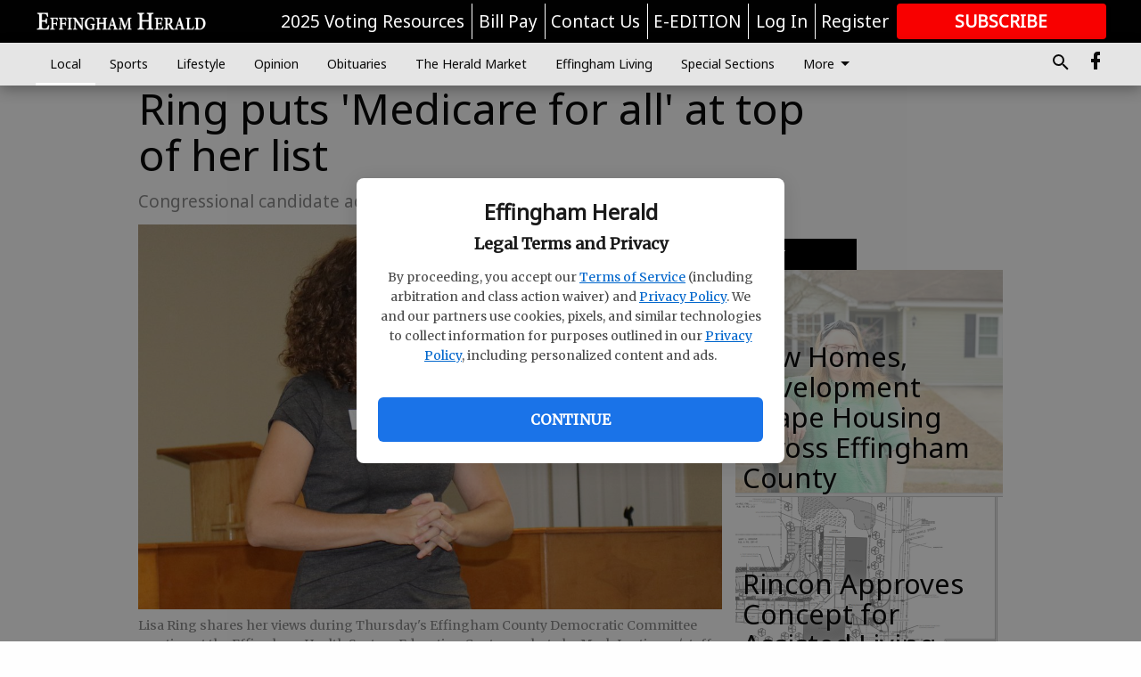

--- FILE ---
content_type: text/html; charset=utf-8
request_url: https://www.effinghamherald.net/local/ring-puts-medicare-all-top-her-list/
body_size: 96433
content:


<!DOCTYPE html>
<!--[if lt IE 7]>      <html class="no-js lt-ie9 lt-ie8 lt-ie7"> <![endif]-->
<!--[if IE 7]>         <html class="no-js lt-ie9 lt-ie8"> <![endif]-->
<!--[if IE 8]>         <html class="no-js lt-ie9"> <![endif]-->
<!--[if gt IE 8]><!-->
<html class="no-js" prefix="og: http://ogp.me/ns#"> <!--<![endif]-->
<head>
    
    
    
    
        
        <meta charset="utf-8"/>
        <meta http-equiv="X-UA-Compatible" content="IE=edge"/>
        <title>
                Ring puts &#x27;Medicare for all&#x27; at top of her list - Effingham Herald
            </title>
        <meta name="robots" content="noarchive">
        <meta name="description" content="SPRINGFIELD —  First Congressional District candidate Lisa Ring didn’t hesitate when asked to reveal her dream scenario if she unseats Rep. Buddy Carter in November."/>
        <meta name="keywords" content=""/>
        <meta name="viewport" content="width=device-width, initial-scale=1"/>
        <meta name="theme-color" content="#010101">

        <meta property="og:title" content="Ring puts &#x27;Medicare for all&#x27; at top of her list"/>
        <meta property="og:type" content="website"/>
        <meta property="og:url" content="https://www.effinghamherald.net/local/ring-puts-medicare-all-top-her-list/"/>
        
        <meta property="og:image" content="https://statesboroherald.cdn-anvilcms.net/media/images/2018/09/21/images/2A9A8628.max-640x480.jpg"/>
        <link rel="image_src" href="https://statesboroherald.cdn-anvilcms.net/media/images/2018/09/21/images/2A9A8628.max-640x480.jpg"/>
        <meta property="og:description" content="SPRINGFIELD —  First Congressional District candidate Lisa Ring didn’t hesitate when asked to reveal her dream scenario if she unseats Rep. Buddy Carter in November." />
        <meta name="twitter:card" content="summary_large_image"/>
        <meta name="twitter:image:alt" content="Lisa Ring shares her views during Thursday&#x27;s Effingham County Democratic Committee meeting at the Effingham Health System Education Center." />

        

        
        <script type="application/ld+json">
        {
            "@context": "http://schema.org",
            "@type": "WebPage",
            
                "primaryImageOfPage": {
                    "@type": "ImageObject",
                    "url": "https://statesboroherald.cdn\u002Danvilcms.net/media/images/2018/09/21/images/2A9A8628.max\u002D640x480.jpg",
                    "width": 640,
                    "height": 422,
                    "caption": ""
                },
                "thumbnailUrl": "https://statesboroherald.cdn\u002Danvilcms.net/media/images/2018/09/21/images/2A9A8628.max\u002D640x480.jpg",
            
            "mainContentOfPage": "Ring puts \u0026#x27\u003BMedicare for all\u0026#x27\u003B at top of her list"
        }
        </script>
        
    
    

    <meta name="robots" content="max-image-preview:large">
    


    
    
    
    
    
    

    <script type="application/ld+json">
    {
        "@context": "http://schema.org",
        "@type": "NewsArticle",
        "headline": "Ring puts \u0026#x27\u003BMedicare for all\u0026#x27\u003B at top of her list",
        "description": "SPRINGFIELD —  First Congressional District candidate Lisa Ring didn’t hesitate when asked to reveal her dream scenario if she unseats Rep. Buddy Carter in November.",
        "articleSection": "Local",
        "image": [
          {
            "@type": "ImageObject",
            "url": "https://statesboroherald.cdn\u002Danvilcms.net/media/images/2018/09/21/images/2A9A8628.max\u002D640x480.jpg",
            "width": 640,
            "height": 422,
            "caption": ""
          }
        ],
        "mainEntityOfPage": "https://www.effinghamherald.net/local/ring\u002Dputs\u002Dmedicare\u002Dall\u002Dtop\u002Dher\u002Dlist/",
        "author": [
           {
            "@type": "Person",
            "name": "Mark Lastinger"
           }
        ],
        "publisher": {
           "@type": "Organization",
           "name": "Effingham Herald",
           "logo": {
                "@type": "ImageObject",
                
                    "url": "https://statesboroherald.cdn\u002Danvilcms.net/media/images/2018/08/08/images/Effingham_Herald_Logo_white.max\u002D640x480.png",
                    "width": 288,
                    "height": 36,
                    "caption": ""
                
           }
        },
        "datePublished": "2018\u002D09\u002D21T12:27:27.932324+00:00",
        "dateModified": "2018\u002D09\u002D21T12:27:27.932324+00:00",
        "thumbnailUrl": "https://statesboroherald.cdn\u002Danvilcms.net/media/images/2018/09/21/images/2A9A8628.max\u002D640x480.jpg"
    }
    </script>



    


    
        <link rel="shortcut icon" size="16x16" href="https://statesboroherald.cdn-anvilcms.net/media/images/2025/07/03/images/EHFavicon.max-165x165bw.width-16.png">
    
        <link rel="shortcut icon" size="32x32" href="https://statesboroherald.cdn-anvilcms.net/media/images/2025/07/03/images/EHFavicon.max-165x165bw.width-32.png">
    
        <link rel="shortcut icon" size="48x48" href="https://statesboroherald.cdn-anvilcms.net/media/images/2025/07/03/images/EHFavicon.max-165x165bw.width-48.png">
    
        <link rel="shortcut icon" size="128x128" href="https://statesboroherald.cdn-anvilcms.net/media/images/2025/07/03/images/EHFavicon.max-165x165bw.width-128.png">
    
        <link rel="shortcut icon" size="192x192" href="https://statesboroherald.cdn-anvilcms.net/media/images/2025/07/03/images/EHFavicon.max-165x165bw.width-192.png">
    

    
        <link rel="touch-icon" size="192x192" href="https://statesboroherald.cdn-anvilcms.net/media/images/2025/07/03/images/EHFavicon.max-165x165bw.width-192.png">
    

    
        <link rel="icon" size="192x192" href="https://statesboroherald.cdn-anvilcms.net/media/images/2025/07/03/images/EHFavicon.max-165x165bw.width-192.png">
    

    
        <link rel="apple-touch-icon" size="57x57" href="https://statesboroherald.cdn-anvilcms.net/media/images/2025/07/03/images/EHFavicon.max-165x165bw.width-57.png">
    
        <link rel="apple-touch-icon" size="72x72" href="https://statesboroherald.cdn-anvilcms.net/media/images/2025/07/03/images/EHFavicon.max-165x165bw.width-72.png">
    
        <link rel="apple-touch-icon" size="114x114" href="https://statesboroherald.cdn-anvilcms.net/media/images/2025/07/03/images/EHFavicon.max-165x165bw.width-114.png">
    
        <link rel="apple-touch-icon" size="144x144" href="https://statesboroherald.cdn-anvilcms.net/media/images/2025/07/03/images/EHFavicon.max-165x165bw.width-144.png">
    
        <link rel="apple-touch-icon" size="180x180" href="https://statesboroherald.cdn-anvilcms.net/media/images/2025/07/03/images/EHFavicon.max-165x165bw.width-180.png">
    

    
        <link rel="apple-touch-icon-precomposed" size="57x57" href="https://statesboroherald.cdn-anvilcms.net/media/images/2025/07/03/images/EHFavicon.max-165x165bw.width-57.png">
    
        <link rel="apple-touch-icon-precomposed" size="72x72" href="https://statesboroherald.cdn-anvilcms.net/media/images/2025/07/03/images/EHFavicon.max-165x165bw.width-72.png">
    
        <link rel="apple-touch-icon-precomposed" size="76x76" href="https://statesboroherald.cdn-anvilcms.net/media/images/2025/07/03/images/EHFavicon.max-165x165bw.width-76.png">
    
        <link rel="apple-touch-icon-precomposed" size="114x114" href="https://statesboroherald.cdn-anvilcms.net/media/images/2025/07/03/images/EHFavicon.max-165x165bw.width-114.png">
    
        <link rel="apple-touch-icon-precomposed" size="120x120" href="https://statesboroherald.cdn-anvilcms.net/media/images/2025/07/03/images/EHFavicon.max-165x165bw.width-120.png">
    
        <link rel="apple-touch-icon-precomposed" size="144x144" href="https://statesboroherald.cdn-anvilcms.net/media/images/2025/07/03/images/EHFavicon.max-165x165bw.width-144.png">
    
        <link rel="apple-touch-icon-precomposed" size="152x152" href="https://statesboroherald.cdn-anvilcms.net/media/images/2025/07/03/images/EHFavicon.max-165x165bw.width-152.png">
    
        <link rel="apple-touch-icon-precomposed" size="180x180" href="https://statesboroherald.cdn-anvilcms.net/media/images/2025/07/03/images/EHFavicon.max-165x165bw.width-180.png">
    



    <link rel="stylesheet" type="text/css" href="https://statesboroherald.cdn-anvilcms.net/media/compiled_styles/effingham-herald-2026-01-28_151626.1379130000.css"/>

    <link rel="stylesheet" type="text/css" href="https://fonts.googleapis.com/css?family=Noto+Sans"/>
<link rel="stylesheet" type="text/css" href="https://fonts.googleapis.com/css?family=Merriweather"/>


    
    
        
    
        
    

    

    
<script id="user-config" type="application/json">{"authenticated":false,"anonymous":true,"rate_card":"Default Rate Card","has_paid_subscription":false,"has_phone":false}</script>

    
    
<script id="template-settings-config" type="application/json">{"paywall_read_article_header":"Would you like to keep reading?","paywall_read_article_text":"","paywall_subscribe_prompt_header":"Subscribe to keep reading","paywall_subscribe_prompt_text":"\u003cdiv class=\"rich-text\"\u003eSubscribe today to keep reading great local content. You can cancel anytime!\u003c/div\u003e","paywall_subscribe_prompt_button_text":"Subscribe","paywall_registration_wall_header":"Keep reading for free","paywall_registration_wall_text":"\u003cdiv class=\"rich-text\"\u003eEnter your email address to continue reading.\u003c/div\u003e","paywall_registration_wall_thanks_header":"Thanks for registering","paywall_registration_wall_thanks_text":"\u003cdiv class=\"rich-text\"\u003e\u003cp\u003eCheck your email and click the link to keep reading.\u003c/p\u003e\u003cp\u003eIf you have not received the email:\u003c/p\u003e\u003col\u003e\u003cli\u003eMake sure the email address is correct\u003c/li\u003e\u003cli\u003eCheck your junk folder\u003c/li\u003e\u003c/ol\u003e\u003c/div\u003e","registration_and_login_enabled":true,"account_help_box_text_serialized":[{"type":"heading","value":"Dashboard Help","id":"c420cfa2-f34d-4166-949c-56aa43289c0d"},{"type":"paragraph","value":"\u003cdiv class=\"rich-text\"\u003e\u003cp\u003eHere you can:\u003c/p\u003e\u003cp\u003e\u003c/p\u003e\u003cul\u003e\u003cli\u003eView your email associated with the account\u003cbr/\u003e\u003c/li\u003e\u003cli\u003eChange your password by clicking on \"Change password\"\u003c/li\u003e\u003cli\u003eview your order history by clicking on \"View your order history\"\u003c/li\u003e\u003c/ul\u003e\u003c/div\u003e","id":"05b35764-cb44-410a-a197-ca6c4bce0ab6"},{"type":"heading","value":"Subscription Help","id":"559f2beb-3437-4d5b-b607-f0a46840bb14"},{"type":"paragraph","value":"\u003cdiv class=\"rich-text\"\u003e\u003cul\u003e\u003cli\u003eView the status of your current subscription plan\u003c/li\u003e\u003cli\u003eDuration of subscription\u003c/li\u003e\u003cli\u003eClick on \"Access more great content\" to view alternate subscription plans\u003c/li\u003e\u003cli\u003eView your order history\u00a0\u003c/li\u003e\u003cli\u003e\u003ca href=\"https://www.effinghamherald.net/forms/already-print-subscriber/\"\u003eI'm a Subscriber, Give Me Digital Access.\u003c/a\u003e\u003c/li\u003e\u003cli\u003e\u003ca href=\"https://www.effinghamherald.net/forms/request-temporary-stop-home-delivery/\"\u003eGoing on Vacation, Enter a Temporary Stop\u003c/a\u003e\u003c/li\u003e\u003c/ul\u003e\u003c/div\u003e","id":"00ef621f-6c26-4f06-ae99-5168cfc7e886"},{"type":"heading","value":"Profile Help","id":"2dd58751-9154-4abb-b550-ba5d25e0ccda"},{"type":"paragraph","value":"\u003cdiv class=\"rich-text\"\u003e\u003cul\u003e\u003cli\u003efill out: First and last name, email, phone number,\u00a0addresses,\u00a0 city, states, and zip-code\u003c/li\u003e\u003cli\u003eClick on \"UPDATE\" to save new information.\u00a0\u003c/li\u003e\u003c/ul\u003e\u003c/div\u003e","id":"5d2c25d3-1be7-46b3-a308-ca5f3941f487"}]}</script>

    
<script id="frontend-settings-config" type="application/json">{"recaptcha_public_key":"6LeJnaIZAAAAAMr3U3kn4bWISHRtCL7JyUkOiseq"}</script>

    
<script id="core-urls-config" type="application/json">{"login":"/login/","register":"/register/","password_reset":"/password/reset/","account_link_subscription":"/account/link-subscription/","facebook_social_begin":"/auth/login/facebook/","apple_social_begin":"/auth/login/apple-id/","registration_wall_submit":"/api/v1/registration-wall/submit/","registration_wall_social_submit":"/paywall/registration-wall/social/submit/","braintree_client_token":"/api/v1/braintree/token/","order_tunnel_api":"/api/v1/order_tunnel/","default_order_tunnel":"/order-tunnel/","paywall_order_tunnel":"/order-tunnel/","newsletter_api":"/api/v1/account/newsletter/","current_user_api":"/api/v1/users/self/","login_api":"/api/v1/users/login/"}</script>

    
<script id="social-config" type="application/json">{"facebook":{"enabled":true},"apple":{"enabled":false}}</script>

    
<script id="page-style-config" type="application/json">{"colors":{"primary":"#010101","neutral":"#e5e5e5","neutralHighlight":"#fefefe","cardBackground":"#e5e5e5","cardHighlight":"#000000","aboveFoldBackground":"#e5e5e5","contentBackground":"#fefefe","overlayBackground":"#fefefe","overlayForeground":"#e5e5e5","breakingNewsBannerBackground":"#f30d09","subscribeButtonForeground":"#ffffff","paywallSubscribePromptButtonBackground":"#000000","subscribeButtonBackground":"#f80000","contentListOverlay":"#fefefe"},"fonts":{"heading":"\"Noto Sans\", sans-serif","body":"\"Merriweather\", serif"}}</script>


    
    <link rel="stylesheet" type="text/css" href="https://statesboroherald.cdn-anvilcms.net/static/47.0.0-final-phase/webpack/Anvil.css"/>
    <script src="https://statesboroherald.cdn-anvilcms.net/static/47.0.0-final-phase/webpack/runtime.js"></script>
    <script src="https://statesboroherald.cdn-anvilcms.net/static/47.0.0-final-phase/webpack/AnvilLegacy.js"></script>
    <script defer src="https://statesboroherald.cdn-anvilcms.net/static/47.0.0-final-phase/webpack/Anvil.js"></script>

    
    

    

    
        
    

    


    

    



</head>

<body class="body--style--95000001">


<script id="consent-config" type="application/json">{"privacy_policy_url":"https://www.effinghamherald.net/privacy-policy/","terms_of_service_url":"https://www.effinghamherald.net/terms-of-service/","site_name":"Effingham Herald"}</script>
<div data-component="ConsentModal" data-prop-config-id="consent-config"></div>



<nav>
    <div class="anvil-header-wrapper">
        


<div id="anvilHeader">
    
    <div class="top-bar anvil-header anvil-header--style--95000001 hide-for-large">
        <div class="anvil-header__title">
            <div class="anvil-title-bar anvil-title-bar--style--95000001">
                <div class="row expanded collapse align-middle">
                    <div class="column shrink">
                        <button class="hide anvil-header__tab" id="tabMenuClose" data-toggle="tabMenuOpen tabMenuClose"
                                aria-label="Close menu"
                                type="button" data-close data-toggler=".hide">
                            <i class="close-icon" aria-hidden="false"></i>
                        </button>
                        <button class="anvil-header__tab" id="tabMenuOpen" type="button"
                                data-toggle="sideMenu tabMenuClose tabMenuOpen"
                                data-toggler=".hide">
                            <i class="hamburger-menu-icon" aria-hidden="false"></i>
                        </button>
                    </div>
                    <div class="column shrink">
                        

<div class="anvil-logo--style--95000001 anvil-logo anvil-logo--mobile">
    <a class="anvil-logo__link" href="https://www.effinghamherald.net">
        
            
                <img alt="Effingham Herald Logo white_2.png" class="anvil-logo__image" height="36" src="https://statesboroherald.cdn-anvilcms.net/media/images/2018/08/08/images/Effingham_Herald_Logo_white.height-64.png" width="288">
            
        
    </a>
</div>
                    </div>
                    
                        <div class="column show-for-medium anvil-title-bar__section-label-wrapper">
                            <div class="row expanded align-right">
                                <div class="column shrink">
                                    <h3 class="anvil-title-bar__text anvil-title-bar__section-label"><a
                                            href="/local/">Local</a></h3>
                                </div>
                            </div>
                        </div>
                    
                </div>
            </div>
        </div>
    </div>
    

    
    <div class="anvil-header anvil-header--style--95000001 show-for-large">
        <div class="row expanded anvil-header__content show-for-large">
            <div class="column">
                

<div class="anvil-logo--style--95000001 anvil-logo">
    <a class="anvil-logo__link" href="https://www.effinghamherald.net">
        
            
                <img alt="Effingham Herald Logo white_2.png" class="anvil-logo__image" height="36" src="https://statesboroherald.cdn-anvilcms.net/media/images/2018/08/08/images/Effingham_Herald_Logo_white.height-128.png" width="288">
            
        
    </a>
</div>
            </div>
            <div class="column shrink anvil-header-menu">
                <div class="row expanded align-right">
                    
                        <div class="anvil-header-menu__element">
                            <div class="shrink">
                                



                            </div>
                        </div>
                    
                    
                        <div class="anvil-header-menu__element">
                            <a class="crun-link crun-link--animate crun-link--important" href="https://www.effinghamcounty.com/election-resources">
                                2025 Voting Resources
                            </a>
                        </div>
                    
                        <div class="anvil-header-menu__element anvil-header-menu__element--divide-left">
                            <a class="crun-link crun-link--animate crun-link--important" href="https://www.effinghamherald.net/pay-your-retail-advertising-invoice/">
                                Bill Pay
                            </a>
                        </div>
                    
                        <div class="anvil-header-menu__element anvil-header-menu__element--divide-left">
                            <a class="crun-link crun-link--animate crun-link--important" href="/contact-us/">
                                Contact Us
                            </a>
                        </div>
                    
                        <div class="anvil-header-menu__element anvil-header-menu__element--divide-left anvil-header-menu__element--divide-right">
                            <a class="crun-link crun-link--animate crun-link--important" href="/api/v1/tecnavia/redirect/">
                                E-EDITION
                            </a>
                        </div>
                    

                    
                        
                            
                                <div class="anvil-header-menu__element">
                                    
                                    
                                    
                                        <a class="crun-link crun-link--animate"
                                           href="/login/?next=/local/ring-puts-medicare-all-top-her-list/">
                                            Log In
                                        </a>
                                    
                                </div>
                                <div class="anvil-header-menu__element anvil-header-menu__element--divide-left">
                                    
                                        <a class="crun-link crun-link--animate" href="/register/">
                                            Register
                                        </a>
                                    
                                </div>
                                
                                
                                    <div class="column shrink anvil-header__subscribe">
                                        <a id="subscribe_button" href="/order-tunnel/">
                                            <p>Subscribe</p>
                                            <p>For <span>more</span> great content</p>
                                        </a>
                                    </div>
                                
                            
                        
                    
                </div>
            </div>
        </div>
    </div>
    
</div>


<div class="reveal reveal-modal-fullscreen anvil-menu anvil-menu--style--95000001" id="sideMenu" data-reveal
     data-animation-in="slide-in-left fast" data-animation-out="slide-out-left fast"
     data-overlay="false" data-hide-for="large" data-v-offset="0">
    <div class="anvil-header__mobile top-bar anvil-header anvil-header--style--95000001 hide-for-large">
            <div class="anvil-header__title">
                <div class="anvil-title-bar anvil-title-bar--style--95000001">
                    <div class="row expanded collapse align-middle">
                        <div class="column shrink">
                            <button class="anvil-header__tab" id="tabMenuClose" type="button"
                                    data-toggle="sideMenu tabMenuClose tabMenuOpen"
                                    data-toggler=".hide">
                                <i class="close-icon" aria-hidden="false"></i>
                            </button>
                        </div>
                        <div class="column shrink">
                            

<div class="anvil-logo--style--95000001 anvil-logo anvil-logo--mobile">
    <a class="anvil-logo__link" href="https://www.effinghamherald.net">
        
            
                <img alt="Effingham Herald Logo white_2.png" class="anvil-logo__image" height="36" src="https://statesboroherald.cdn-anvilcms.net/media/images/2018/08/08/images/Effingham_Herald_Logo_white.height-64.png" width="288">
            
        
    </a>
</div>
                        </div>
                        
                        <div class="column show-for-medium anvil-title-bar__section-label-wrapper">
                            <div class="row expanded align-right">
                                <div class="column shrink">
                                    <h3 class="anvil-title-bar__text anvil-title-bar__section-label"><a
                                        href="/local/">Local</a></h3>
                                </div>
                            </div>
                        </div>
                    
                    </div>
                </div>
            </div>
    </div>

    <div class="row expanded collapse">
        <div class="columns shrink">
            
            <ul class="anvil-menu__icons" id="menu-tabs" data-tabs>
                
                    
                    <li class="tabs-title">
                        <a href="#searchPanel">
                            <i class="magnify-icon" aria-hidden="true"></i>
                        </a>
                    </li>
                    
                
                <li class="tabs-title is-active">
                    <a href="#sectionPanel" aria-selected="true">
                        <i class="apps-icon" aria-hidden="true"></i>
                    </a>
                </li>
                
                    
                        <li>
                            <a href="/account/dashboard/">
                                <i class="account-icon" aria-hidden="true"></i>
                            </a>
                        </li>
                    
                
                
                    <li class="tabs-title">
                        <a href="#connectPanel">
                            <i class="plus-icon" aria-hidden="true"></i>
                        </a>
                    </li>
                
                
                    
                    
                        <li>
                            <div class="anvil-menu__subscribe anvil-menu__subscribe--vertical">
                                <a href="/order-tunnel/">
                                    <p>Subscribe</p>
                                    <p>For <span>more</span> great content</p>
                                </a>
                            </div>
                        </li>
                    
                
            </ul>
        </div>
        <div class="columns">
            <div class="anvil-menu__panels" data-tabs-content="menu-tabs">
                
                
                    
                    <div class="tabs-panel search-panel" id="searchPanel">
                        <form action="/search/" autocomplete="on">
                            <div class="row expanded">
                                <div class="small-10 column">
                                    <input name="q" type="search" placeholder="Search">
                                </div>
                                <div class="small-2 column align-middle text-center">
                                    <button type="submit"><i class="magnify-icon" aria-hidden="true"></i></button>
                                </div>
                            </div>
                        </form>
                    </div>
                    
                
                <div class="tabs-panel is-active" id="sectionPanel">
                    <h6 class="anvil-menu__subheader anvil-menu__divider">Sections</h6>
                    
                        <div class="row expanded column anvil-menu__item">
                            <a href="/local/">
                                Local
                            </a>
                        </div>
                    
                        <div class="row expanded column anvil-menu__item">
                            <a href="/sports/">
                                Sports
                            </a>
                        </div>
                    
                        <div class="row expanded column anvil-menu__item">
                            <a href="/lifestyle/">
                                Lifestyle
                            </a>
                        </div>
                    
                        <div class="row expanded column anvil-menu__item">
                            <a href="/opinion/">
                                Opinion
                            </a>
                        </div>
                    
                        <div class="row expanded column anvil-menu__item">
                            <a href="/obituaries/">
                                Obituaries
                            </a>
                        </div>
                    
                        <div class="row expanded column anvil-menu__item">
                            <a href="/classifieds/">
                                The Herald Market
                            </a>
                        </div>
                    
                        <div class="row expanded column anvil-menu__item">
                            <a href="https://effinghamherald-ga.newsmemory.com/?special=Effingham+Living">
                                Effingham Living
                            </a>
                        </div>
                    
                        <div class="row expanded column anvil-menu__item">
                            <a href="/special-sections/">
                                Special Sections
                            </a>
                        </div>
                    
                        <div class="row expanded column anvil-menu__item">
                            <a href="/photo-galleries/">
                                Photo Galleries
                            </a>
                        </div>
                    
                        <div class="row expanded column anvil-menu__item">
                            <a href="/contests/">
                                Contests
                            </a>
                        </div>
                    
                        <div class="row expanded column anvil-menu__item">
                            <a href="https://heraldcenter.net/">
                                The Herald Center
                            </a>
                        </div>
                    
                        <div class="row expanded column anvil-menu__item">
                            <a href="https://www.effinghamherald.net/privacy-policy/">
                                Privacy Policy
                            </a>
                        </div>
                    
                        <div class="row expanded column anvil-menu__item">
                            <a href="https://www.effinghamherald.net/terms-of-service/">
                                Terms of Service
                            </a>
                        </div>
                    
                    
                        <div class="anvil-menu__subheader anvil-menu__divider anvil-menu__divider--no-padding"></div>
                        
                            <div class="row expanded column anvil-menu__item">
                                <a href="https://www.effinghamcounty.com/election-resources">
                                    2025 Voting Resources
                                </a>
                            </div>
                        
                            <div class="row expanded column anvil-menu__item">
                                <a href="https://www.effinghamherald.net/pay-your-retail-advertising-invoice/">
                                    Bill Pay
                                </a>
                            </div>
                        
                            <div class="row expanded column anvil-menu__item">
                                <a href="/contact-us/">
                                    Contact Us
                                </a>
                            </div>
                        
                            <div class="row expanded column anvil-menu__item">
                                <a href="/api/v1/tecnavia/redirect/">
                                    E-EDITION
                                </a>
                            </div>
                        
                    
                </div>
            
                <div class="tabs-panel" id="connectPanel">
                    <h6 class="anvil-menu__subheader anvil-menu__divider">Connect</h6>
                    
                        <div class="row expanded column anvil-menu__link">
                            <a href="https://www.facebook.com/effinghamherald" target="_blank">
                                Like on Facebook
                            </a>
                        </div>
                    
                    
                    
                    
                </div>
            
            </div>
        </div>
    </div>
</div>


        <div id="main_menu">
            
<div class="navigation submenu-navigation 
    show-for-large
"
     id="">
    <div class="sticky navigation__content">
        <div class="top-bar anvil-main-menu anvil-main-menu--style--95000001">
            <div class="top-bar__content anvil-main-menu__content row expanded align-middle">
                
    
    
        <div class="column">
            <ul class="anvil-main-menu__tabs" data-tabs id="mainMenuTabs">
                
                    <li class="anvil-main-menu__tabs-title anvil-main-menu__item ancestor"
                        data-panel="#tab-1">
                        <a href="/local/"
                                 >
                            Local
                        </a>
                    </li>
                
                    <li class="anvil-main-menu__tabs-title anvil-main-menu__item "
                        data-panel="#tab-2">
                        <a href="/sports/"
                                 >
                            Sports
                        </a>
                    </li>
                
                    <li class="anvil-main-menu__tabs-title anvil-main-menu__item "
                        data-panel="#tab-3">
                        <a href="/lifestyle/"
                                 >
                            Lifestyle
                        </a>
                    </li>
                
                    <li class="anvil-main-menu__tabs-title anvil-main-menu__item "
                        data-panel="#tab-4">
                        <a href="/opinion/"
                                 >
                            Opinion
                        </a>
                    </li>
                
                    <li class="anvil-main-menu__tabs-title anvil-main-menu__item "
                        data-panel="#tab-5">
                        <a href="/obituaries/"
                                 >
                            Obituaries
                        </a>
                    </li>
                
                    <li class="anvil-main-menu__tabs-title anvil-main-menu__item "
                        data-panel="#tab-6">
                        <a href="/classifieds/"
                                 >
                            The Herald Market
                        </a>
                    </li>
                
                    <li class="anvil-main-menu__tabs-title anvil-main-menu__item "
                        data-panel="#tab-7">
                        <a href="https://effinghamherald-ga.newsmemory.com/?special=Effingham+Living"
                                 >
                            Effingham Living
                        </a>
                    </li>
                
                    <li class="anvil-main-menu__tabs-title anvil-main-menu__item "
                        data-panel="#tab-8">
                        <a href="/special-sections/"
                                 >
                            Special Sections
                        </a>
                    </li>
                
                    <li class="anvil-main-menu__tabs-title anvil-main-menu__item "
                        data-panel="#tab-9">
                        <a href="/photo-galleries/"
                                 >
                            Photo Galleries
                        </a>
                    </li>
                
                    <li class="anvil-main-menu__tabs-title anvil-main-menu__item "
                        data-panel="#tab-10">
                        <a href="/contests/"
                                 >
                            Contests
                        </a>
                    </li>
                
                    <li class="anvil-main-menu__tabs-title anvil-main-menu__item "
                        data-panel="#tab-11">
                        <a href="https://heraldcenter.net/"
                                 >
                            The Herald Center
                        </a>
                    </li>
                
                    <li class="anvil-main-menu__tabs-title anvil-main-menu__item "
                        data-panel="#tab-12">
                        <a href="https://www.effinghamherald.net/privacy-policy/"
                                 >
                            Privacy Policy
                        </a>
                    </li>
                
                    <li class="anvil-main-menu__tabs-title anvil-main-menu__item "
                        data-panel="#tab-13">
                        <a href="https://www.effinghamherald.net/terms-of-service/"
                                 >
                            Terms of Service
                        </a>
                    </li>
                
                <li class="anvil-main-menu__tabs-title anvil-main-menu__section-more"
                    id="mainMenuSectionMore" data-panel="#tab-more">
                    <a class="anvil-main-menu__button">
                        More<i class="anvil-main-menu__sections-icon"></i>
                    </a>
                </li>
            </ul>
            <div class="anvil-main-menu__tabs-content" data-tabs-content="mainMenuTabs">
                
                    
                        <div class="anvil-main-menu__tabs-panel" id="tab-1">
                            
                                



    
        
        
        
            <div class="section-menu section-menu--style--95000001">
                <div class="row expanded">
                    
                        <div class="column shrink section-menu__panel">
                            <div class="section-menu__list">
                                
                                    
                                    
                                        
                                        
                                        <a class="section-menu__subitem" href="/local/crime-reports/"
                                                >
                                            Crime Reports
                                        </a>
                                    
                                
                            </div>
                        </div>
                    
                    
                        <div class="column  section-menu__recommended-articles align-middle">
                            
<div class="anvil-menu-suggested-articles--style--95000001 anvil-menu-suggested-articles">
    <div class="row expanded align-spaced anvil-menu-suggested-articles__dropdown" data-fit
         data-fit-items=".anvil-menu-suggested-articles__wrapper" data-fit-hide-target=".anvil-menu-suggested-articles__wrapper">
        
            <div class="anvil-menu-suggested-articles__wrapper column shrink">
                <a href="https://www.effinghamherald.net/local/new-homes-development-shape-housing-across-effingham-county-rincon-springfield-guyton/">
                    <div class="anvil-menu-suggested-articles__card">
                        <div class="anvil-images__image-container anvil-menu-suggested-articles__image">
                            <img alt="Effingham County housing" class="anvil-images__background--glass" height="166" src="https://statesboroherald.cdn-anvilcms.net/media/images/2026/01/28/images/Carterhorizontal.max-250x187.jpg" width="250">
                            <img alt="Effingham County housing" class="anvil-images__image" height="166" src="https://statesboroherald.cdn-anvilcms.net/media/images/2026/01/28/images/Carterhorizontal.max-250x187.jpg" width="250">
                        </div>
                    <div class="anvil-menu-suggested-articles__title">
                        New Homes, Development Shape Housing Across Effingham County
                    </div>
                    </div>
                </a>
            </div>
        
            <div class="anvil-menu-suggested-articles__wrapper column shrink">
                <a href="https://www.effinghamherald.net/local/rincon-approves-concept-for-assisted-living-facility/">
                    <div class="anvil-menu-suggested-articles__card">
                        <div class="anvil-images__image-container anvil-menu-suggested-articles__image">
                            <img alt="Magnolia Gardens" class="anvil-images__background--glass" height="163" src="https://statesboroherald.cdn-anvilcms.net/media/images/2026/01/27/images/assistedlivingsiteplan.max-250x187.png" width="250">
                            <img alt="Magnolia Gardens" class="anvil-images__image" height="163" src="https://statesboroherald.cdn-anvilcms.net/media/images/2026/01/27/images/assistedlivingsiteplan.max-250x187.png" width="250">
                        </div>
                    <div class="anvil-menu-suggested-articles__title">
                        Rincon Approves Concept for Assisted Living Facility
                    </div>
                    </div>
                </a>
            </div>
        
            <div class="anvil-menu-suggested-articles__wrapper column shrink">
                <a href="https://www.effinghamherald.net/local/southeast-packers-plans-usda-butcher-shop-in-springfield/">
                    <div class="anvil-menu-suggested-articles__card">
                        <div class="anvil-images__image-container anvil-menu-suggested-articles__image">
                            <img alt="Southeast Packers" class="anvil-images__background--glass" height="187" src="https://statesboroherald.cdn-anvilcms.net/media/images/2026/01/20/images/Leadphotocooler.max-250x187.jpg" width="249">
                            <img alt="Southeast Packers" class="anvil-images__image" height="187" src="https://statesboroherald.cdn-anvilcms.net/media/images/2026/01/20/images/Leadphotocooler.max-250x187.jpg" width="249">
                        </div>
                    <div class="anvil-menu-suggested-articles__title">
                        Southeast Packers Plans USDA Butcher Shop in Springfield
                    </div>
                    </div>
                </a>
            </div>
        
            <div class="anvil-menu-suggested-articles__wrapper column shrink">
                <a href="https://www.effinghamherald.net/local/isaiah-scott-rincon-bird-lover-launches-sanctuary-to-preserve-wetlands/">
                    <div class="anvil-menu-suggested-articles__card">
                        <div class="anvil-images__image-container anvil-menu-suggested-articles__image">
                            <img alt="Bird Sanctuary" class="anvil-images__background--glass" height="164" src="https://statesboroherald.cdn-anvilcms.net/media/images/2026/01/13/images/Screenshot_2026-01-13_at_3.30.36PM.max-250x187.png" width="250">
                            <img alt="Bird Sanctuary" class="anvil-images__image" height="164" src="https://statesboroherald.cdn-anvilcms.net/media/images/2026/01/13/images/Screenshot_2026-01-13_at_3.30.36PM.max-250x187.png" width="250">
                        </div>
                    <div class="anvil-menu-suggested-articles__title">
                        Rincon Bird Lover Launches Sanctuary to Preserve Wetlands
                    </div>
                    </div>
                </a>
            </div>
        
            <div class="anvil-menu-suggested-articles__wrapper column shrink">
                <a href="https://www.effinghamherald.net/local/first-liquor-store-licenses-in-rincon-to-be-awarded-by-lottery/">
                    <div class="anvil-menu-suggested-articles__card">
                        <div class="anvil-images__image-container anvil-menu-suggested-articles__image">
                            <img alt="Rincon Liquor Store Lottery" class="anvil-images__background--glass" height="154" src="https://statesboroherald.cdn-anvilcms.net/media/images/2026/01/08/images/Liquor_store.max-250x187.jpg" width="250">
                            <img alt="Rincon Liquor Store Lottery" class="anvil-images__image" height="154" src="https://statesboroherald.cdn-anvilcms.net/media/images/2026/01/08/images/Liquor_store.max-250x187.jpg" width="250">
                        </div>
                    <div class="anvil-menu-suggested-articles__title">
                        First Liquor Store Licenses in Rincon to Be Awarded by Lottery
                    </div>
                    </div>
                </a>
            </div>
        
    </div>
</div>

                        </div>
                    
                </div>
            </div>
        
        
    


                            
                        </div>
                    
                
                    
                        <div class="anvil-main-menu__tabs-panel" id="tab-2">
                            
                                



    
        
        
        
            <div class="section-menu section-menu--style--95000001">
                <div class="row expanded">
                    
                    
                        <div class="column  small-12  section-menu__recommended-articles align-middle">
                            
<div class="anvil-menu-suggested-articles--style--95000001 anvil-menu-suggested-articles">
    <div class="row expanded align-spaced anvil-menu-suggested-articles__dropdown" data-fit
         data-fit-items=".anvil-menu-suggested-articles__wrapper" data-fit-hide-target=".anvil-menu-suggested-articles__wrapper">
        
            <div class="anvil-menu-suggested-articles__wrapper column shrink">
                <a href="https://www.effinghamherald.net/sports/south-effingham-athletics-enjoy-banner-year-in-2025/">
                    <div class="anvil-menu-suggested-articles__card">
                        <div class="anvil-images__image-container anvil-menu-suggested-articles__image">
                            <img alt="South Effingham softball" class="anvil-images__background--glass" height="153" src="https://statesboroherald.cdn-anvilcms.net/media/images/2025/12/31/images/Southsoftballpic.max-250x187.jpg" width="250">
                            <img alt="South Effingham softball" class="anvil-images__image" height="153" src="https://statesboroherald.cdn-anvilcms.net/media/images/2025/12/31/images/Southsoftballpic.max-250x187.jpg" width="250">
                        </div>
                    <div class="anvil-menu-suggested-articles__title">
                        South Effingham Athletics Enjoy Banner Year in 2025
                    </div>
                    </div>
                </a>
            </div>
        
            <div class="anvil-menu-suggested-articles__wrapper column shrink">
                <a href="https://www.effinghamherald.net/sports/effingham-county-rebels-deliver-breakthrough-sports-year/">
                    <div class="anvil-menu-suggested-articles__card">
                        <div class="anvil-images__image-container anvil-menu-suggested-articles__image">
                            <img alt="Effingham County sports recapt 2025" class="anvil-images__background--glass" height="187" src="https://statesboroherald.cdn-anvilcms.net/media/images/2025/12/31/images/Rebelssoftballpic.max-250x187.jpg" width="223">
                            <img alt="Effingham County sports recapt 2025" class="anvil-images__image" height="187" src="https://statesboroherald.cdn-anvilcms.net/media/images/2025/12/31/images/Rebelssoftballpic.max-250x187.jpg" width="223">
                        </div>
                    <div class="anvil-menu-suggested-articles__title">
                        Effingham County Rebels Deliver Breakthrough Sports Year
                    </div>
                    </div>
                </a>
            </div>
        
            <div class="anvil-menu-suggested-articles__wrapper column shrink">
                <a href="https://www.effinghamherald.net/sports/effingham-county-places-31-on-all-region-teams/">
                    <div class="anvil-menu-suggested-articles__card">
                        <div class="anvil-images__image-container anvil-menu-suggested-articles__image">
                            <img alt="Effingham County football" class="anvil-images__background--glass" height="128" src="https://statesboroherald.cdn-anvilcms.net/media/images/2025/12/22/images/3_Jmere_Doe-Davis.max-250x187.jpg" width="250">
                            <img alt="Effingham County football" class="anvil-images__image" height="128" src="https://statesboroherald.cdn-anvilcms.net/media/images/2025/12/22/images/3_Jmere_Doe-Davis.max-250x187.jpg" width="250">
                        </div>
                    <div class="anvil-menu-suggested-articles__title">
                        Effingham County Places 31 on All-Region Teams
                    </div>
                    </div>
                </a>
            </div>
        
            <div class="anvil-menu-suggested-articles__wrapper column shrink">
                <a href="https://www.effinghamherald.net/sports/south-effingham-tops-effingham-county-61-55/">
                    <div class="anvil-menu-suggested-articles__card">
                        <div class="anvil-images__image-container anvil-menu-suggested-articles__image">
                            <img alt="South Effingham Basketball" class="anvil-images__background--glass" height="187" src="https://statesboroherald.cdn-anvilcms.net/media/images/2025/12/17/images/Hall2016.max-250x187.jpg" width="106">
                            <img alt="South Effingham Basketball" class="anvil-images__image" height="187" src="https://statesboroherald.cdn-anvilcms.net/media/images/2025/12/17/images/Hall2016.max-250x187.jpg" width="106">
                        </div>
                    <div class="anvil-menu-suggested-articles__title">
                        South Effingham Tops Effingham County 61-55
                    </div>
                    </div>
                </a>
            </div>
        
            <div class="anvil-menu-suggested-articles__wrapper column shrink">
                <a href="https://www.effinghamherald.net/sports/south-effingham-girls-rally-late-to-beat-effingham-county/">
                    <div class="anvil-menu-suggested-articles__card">
                        <div class="anvil-images__image-container anvil-menu-suggested-articles__image">
                            <img alt="South Effingham Basketball" class="anvil-images__background--glass" height="187" src="https://statesboroherald.cdn-anvilcms.net/media/images/2025/12/17/images/KailynChapman1216.max-250x187.jpg" width="128">
                            <img alt="South Effingham Basketball" class="anvil-images__image" height="187" src="https://statesboroherald.cdn-anvilcms.net/media/images/2025/12/17/images/KailynChapman1216.max-250x187.jpg" width="128">
                        </div>
                    <div class="anvil-menu-suggested-articles__title">
                        South Effingham Girls Rally Late to Beat Effingham County
                    </div>
                    </div>
                </a>
            </div>
        
    </div>
</div>

                        </div>
                    
                </div>
            </div>
        
        
    


                            
                        </div>
                    
                
                    
                        <div class="anvil-main-menu__tabs-panel" id="tab-3">
                            
                                



    
        
        
        
            <div class="section-menu section-menu--style--95000001">
                <div class="row expanded">
                    
                        <div class="column shrink section-menu__panel">
                            <div class="section-menu__list">
                                
                                    
                                    
                                        
                                        
                                        <a class="section-menu__subitem" href="/lifestyle/church/"
                                                >
                                            Church
                                        </a>
                                    
                                
                                    
                                    
                                        
                                        
                                        <a class="section-menu__subitem" href="/lifestyle/photo-gallery/"
                                                >
                                            Photo Gallery
                                        </a>
                                    
                                
                                    
                                    
                                        
                                        
                                        <a class="section-menu__subitem" href="/lifestyle/community-calendar/"
                                                >
                                            Community Calendar
                                        </a>
                                    
                                
                            </div>
                        </div>
                    
                    
                        <div class="column  section-menu__recommended-articles align-middle">
                            
<div class="anvil-menu-suggested-articles--style--95000001 anvil-menu-suggested-articles">
    <div class="row expanded align-spaced anvil-menu-suggested-articles__dropdown" data-fit
         data-fit-items=".anvil-menu-suggested-articles__wrapper" data-fit-hide-target=".anvil-menu-suggested-articles__wrapper">
        
            <div class="anvil-menu-suggested-articles__wrapper column shrink">
                <a href="https://www.effinghamherald.net/lifestyle/know-your-neighbor-linda-golson/">
                    <div class="anvil-menu-suggested-articles__card">
                        <div class="anvil-images__image-container anvil-menu-suggested-articles__image">
                            <img alt="Know Your Neighbor" class="anvil-images__background--glass" height="187" src="https://statesboroherald.cdn-anvilcms.net/media/images/2026/01/30/images/Linda.max-250x187.jpg" width="241">
                            <img alt="Know Your Neighbor" class="anvil-images__image" height="187" src="https://statesboroherald.cdn-anvilcms.net/media/images/2026/01/30/images/Linda.max-250x187.jpg" width="241">
                        </div>
                    <div class="anvil-menu-suggested-articles__title">
                        Know Your Neighbor: Linda Golson
                    </div>
                    </div>
                </a>
            </div>
        
            <div class="anvil-menu-suggested-articles__wrapper column shrink">
                <a href="https://www.effinghamherald.net/lifestyle/effingham-breeder-raises-puppies-for-service-therapy-families/">
                    <div class="anvil-menu-suggested-articles__card">
                        <div class="anvil-images__image-container anvil-menu-suggested-articles__image">
                            <img alt="CNR Farms" class="anvil-images__background--glass" height="159" src="https://statesboroherald.cdn-anvilcms.net/media/images/2026/01/27/images/Dogsleadpic.max-250x187.jpg" width="250">
                            <img alt="CNR Farms" class="anvil-images__image" height="159" src="https://statesboroherald.cdn-anvilcms.net/media/images/2026/01/27/images/Dogsleadpic.max-250x187.jpg" width="250">
                        </div>
                    <div class="anvil-menu-suggested-articles__title">
                        Effingham Breeder Raises Puppies for Service, Therapy, Families
                    </div>
                    </div>
                </a>
            </div>
        
            <div class="anvil-menu-suggested-articles__wrapper column shrink">
                <a href="https://www.effinghamherald.net/lifestyle/know-your-neighbor-dana-kirkland/">
                    <div class="anvil-menu-suggested-articles__card">
                        <div class="anvil-images__image-container anvil-menu-suggested-articles__image">
                            <img alt="Know Your Neighbor" class="anvil-images__background--glass" height="166" src="https://statesboroherald.cdn-anvilcms.net/media/images/2026/01/21/images/AAAAAAAAAA.max-250x187.jpg" width="250">
                            <img alt="Know Your Neighbor" class="anvil-images__image" height="166" src="https://statesboroherald.cdn-anvilcms.net/media/images/2026/01/21/images/AAAAAAAAAA.max-250x187.jpg" width="250">
                        </div>
                    <div class="anvil-menu-suggested-articles__title">
                        Know Your Neighbor: Dana Kirkland
                    </div>
                    </div>
                </a>
            </div>
        
            <div class="anvil-menu-suggested-articles__wrapper column shrink">
                <a href="https://www.effinghamherald.net/lifestyle/blended-families-and-the-real-work-of-step-parenting/">
                    <div class="anvil-menu-suggested-articles__card">
                        <div class="anvil-images__image-container anvil-menu-suggested-articles__image">
                            <img alt="Lauren Eargle" class="anvil-images__background--glass" height="187" src="https://statesboroherald.cdn-anvilcms.net/media/images/2026/01/15/images/LaurenEarglefamily.max-250x187.jpg" width="160">
                            <img alt="Lauren Eargle" class="anvil-images__image" height="187" src="https://statesboroherald.cdn-anvilcms.net/media/images/2026/01/15/images/LaurenEarglefamily.max-250x187.jpg" width="160">
                        </div>
                    <div class="anvil-menu-suggested-articles__title">
                        Blended Families and the Real Work of Step-Parenting
                    </div>
                    </div>
                </a>
            </div>
        
            <div class="anvil-menu-suggested-articles__wrapper column shrink">
                <a href="https://www.effinghamherald.net/lifestyle/kid-rock-miranda-lambert-headline-rock-the-country-in-bloomingdale/">
                    <div class="anvil-menu-suggested-articles__card">
                        <div class="anvil-images__image-container anvil-menu-suggested-articles__image">
                            <img alt="Country Concert" class="anvil-images__background--glass" height="187" src="https://statesboroherald.cdn-anvilcms.net/media/images/2026/01/12/images/Concertpic.max-250x187.jpg" width="149">
                            <img alt="Country Concert" class="anvil-images__image" height="187" src="https://statesboroherald.cdn-anvilcms.net/media/images/2026/01/12/images/Concertpic.max-250x187.jpg" width="149">
                        </div>
                    <div class="anvil-menu-suggested-articles__title">
                        Kid Rock, Miranda Lambert Headline &#x27;Rock The Country&#x27; in Bloomingdale
                    </div>
                    </div>
                </a>
            </div>
        
    </div>
</div>

                        </div>
                    
                </div>
            </div>
        
        
    


                            
                        </div>
                    
                
                    
                        <div class="anvil-main-menu__tabs-panel" id="tab-4">
                            
                                



    
        
        
        
            <div class="section-menu section-menu--style--95000001">
                <div class="row expanded">
                    
                        <div class="column shrink section-menu__panel">
                            <div class="section-menu__list">
                                
                                    
                                    
                                        
                                        
                                        <a class="section-menu__subitem" href="/opinion/letters-to-the-editor/"
                                                >
                                            Letters to the Editor
                                        </a>
                                    
                                
                            </div>
                        </div>
                    
                    
                        <div class="column  section-menu__recommended-articles align-middle">
                            
<div class="anvil-menu-suggested-articles--style--95000001 anvil-menu-suggested-articles">
    <div class="row expanded align-spaced anvil-menu-suggested-articles__dropdown" data-fit
         data-fit-items=".anvil-menu-suggested-articles__wrapper" data-fit-hide-target=".anvil-menu-suggested-articles__wrapper">
        
            <div class="anvil-menu-suggested-articles__wrapper column shrink">
                <a href="https://www.effinghamherald.net/opinion/south-effingham-wrestling-flattens-brunswick-for-area-title/">
                    <div class="anvil-menu-suggested-articles__card">
                        <div class="anvil-images__image-container anvil-menu-suggested-articles__image">
                            <img alt="South Effingham wrestling" class="anvil-images__background--glass" height="93" src="https://statesboroherald.cdn-anvilcms.net/media/images/2026/01/12/images/Team_with_Trophy.max-250x187.jpg" width="250">
                            <img alt="South Effingham wrestling" class="anvil-images__image" height="93" src="https://statesboroherald.cdn-anvilcms.net/media/images/2026/01/12/images/Team_with_Trophy.max-250x187.jpg" width="250">
                        </div>
                    <div class="anvil-menu-suggested-articles__title">
                        South Effingham Wrestling Flattens Brunswick for Area Title
                    </div>
                    </div>
                </a>
            </div>
        
            <div class="anvil-menu-suggested-articles__wrapper column shrink">
                <a href="https://www.effinghamherald.net/opinion/in-effingham-county-progress-starts-with-a-plan/">
                    <div class="anvil-menu-suggested-articles__card">
                        <div class="anvil-images__image-container anvil-menu-suggested-articles__image">
                            <img alt="Susan Kraut column" class="anvil-images__background--glass" height="157" src="https://statesboroherald.cdn-anvilcms.net/media/images/2025/10/01/images/Chamberpic.max-250x187.jpg" width="250">
                            <img alt="Susan Kraut column" class="anvil-images__image" height="157" src="https://statesboroherald.cdn-anvilcms.net/media/images/2025/10/01/images/Chamberpic.max-250x187.jpg" width="250">
                        </div>
                    <div class="anvil-menu-suggested-articles__title">
                        In Effingham County, Progress Starts With a Plan
                    </div>
                    </div>
                </a>
            </div>
        
            <div class="anvil-menu-suggested-articles__wrapper column shrink">
                <a href="https://www.effinghamherald.net/opinion/op-ed-to-crack-cases-we-need-more-funding-for-genetic-genealogy/">
                    <div class="anvil-menu-suggested-articles__card">
                        <div class="anvil-images__image-container anvil-menu-suggested-articles__image">
                            <img alt="C. Philip Byers" class="anvil-images__background--glass" height="187" src="https://statesboroherald.cdn-anvilcms.net/media/images/2025/05/21/images/Photo_--_C._Philip_Byers.max-250x187.jpg" width="160">
                            <img alt="C. Philip Byers" class="anvil-images__image" height="187" src="https://statesboroherald.cdn-anvilcms.net/media/images/2025/05/21/images/Photo_--_C._Philip_Byers.max-250x187.jpg" width="160">
                        </div>
                    <div class="anvil-menu-suggested-articles__title">
                        Op-Ed: To crack cases, we need more funding for genetic genealogy
                    </div>
                    </div>
                </a>
            </div>
        
            <div class="anvil-menu-suggested-articles__wrapper column shrink">
                <a href="https://www.effinghamherald.net/opinion/open-letter-to-effingham-health-staff-during-national-hospital-week/">
                    <div class="anvil-menu-suggested-articles__card">
                        <div class="anvil-images__image-container anvil-menu-suggested-articles__image">
                            <img alt="Letter to the Editor generic" class="anvil-images__background--glass" height="187" src="https://statesboroherald.cdn-anvilcms.net/media/images/2018/06/15/images/Letter_to_the_Editor_generic.max-250x187.jpg" width="246">
                            <img alt="Letter to the Editor generic" class="anvil-images__image" height="187" src="https://statesboroherald.cdn-anvilcms.net/media/images/2018/06/15/images/Letter_to_the_Editor_generic.max-250x187.jpg" width="246">
                        </div>
                    <div class="anvil-menu-suggested-articles__title">
                        Open letter to Effingham Health staff during National Hospital Week
                    </div>
                    </div>
                </a>
            </div>
        
            <div class="anvil-menu-suggested-articles__wrapper column shrink">
                <a href="https://www.effinghamherald.net/opinion/op-ed-local-newspapers-dont-just-support-small-business-they-are-one/">
                    <div class="anvil-menu-suggested-articles__card">
                        <div class="anvil-images__image-container anvil-menu-suggested-articles__image">
                            <img alt="Dean Ridings" class="anvil-images__background--glass" height="187" src="https://statesboroherald.cdn-anvilcms.net/media/images/2025/05/09/images/Photo_--_Dean_Ridings.max-250x187.jpg" width="191">
                            <img alt="Dean Ridings" class="anvil-images__image" height="187" src="https://statesboroherald.cdn-anvilcms.net/media/images/2025/05/09/images/Photo_--_Dean_Ridings.max-250x187.jpg" width="191">
                        </div>
                    <div class="anvil-menu-suggested-articles__title">
                        Op-Ed: Local newspapers don’t just support small business — they are one
                    </div>
                    </div>
                </a>
            </div>
        
    </div>
</div>

                        </div>
                    
                </div>
            </div>
        
        
    


                            
                        </div>
                    
                
                    
                        <div class="anvil-main-menu__tabs-panel" id="tab-5">
                            
                                



    
        
        
        
        
    


                            
                        </div>
                    
                
                    
                        <div class="anvil-main-menu__tabs-panel" id="tab-6">
                            
                                



    
        
        
        
            <div class="section-menu section-menu--style--95000001 section-menu--no-content">
                <div class="row expanded">
                    
                        <div class="column shrink section-menu__panel">
                            <div class="section-menu__list">
                                
                                    
                                    
                                        
                                        
                                        <a class="section-menu__subitem" href="/classifieds/local-public-notices/"
                                                >
                                            Local Public Notices
                                        </a>
                                    
                                
                                    
                                    
                                        
                                        
                                        <a class="section-menu__subitem" href="/classifieds/state-public-notices/"
                                                >
                                            State Public Notices
                                        </a>
                                    
                                
                                    
                                    
                                        
                                        
                                        <a class="section-menu__subitem" href="/classifieds/classifieds/"
                                                >
                                            Classifieds
                                        </a>
                                    
                                
                            </div>
                        </div>
                    
                    
                </div>
            </div>
        
        
    


                            
                        </div>
                    
                
                    
                
                    
                        <div class="anvil-main-menu__tabs-panel" id="tab-8">
                            
                                



    
        
        
        
        
    


                            
                        </div>
                    
                
                    
                        <div class="anvil-main-menu__tabs-panel" id="tab-9">
                            
                                



    
        
        
        
            <div class="section-menu section-menu--style--95000001">
                <div class="row expanded">
                    
                    
                        <div class="column  small-12  section-menu__recommended-articles align-middle">
                            
<div class="anvil-menu-suggested-articles--style--95000001 anvil-menu-suggested-articles">
    <div class="row expanded align-spaced anvil-menu-suggested-articles__dropdown" data-fit
         data-fit-items=".anvil-menu-suggested-articles__wrapper" data-fit-hide-target=".anvil-menu-suggested-articles__wrapper">
        
            <div class="anvil-menu-suggested-articles__wrapper column shrink">
                <a href="https://www.effinghamherald.net/sports/gallery-lee-county-57-effingham-county-9-nov-11-class-aaaaaa-playoff/">
                    <div class="anvil-menu-suggested-articles__card">
                        <div class="anvil-images__image-container anvil-menu-suggested-articles__image">
                            <img alt="2A9A5281.jpg" class="anvil-images__background--glass" height="165" src="https://statesboroherald.cdn-anvilcms.net/media/images/2022/11/12/images/2A9A5281.max-250x187.jpg" width="250">
                            <img alt="2A9A5281.jpg" class="anvil-images__image" height="165" src="https://statesboroherald.cdn-anvilcms.net/media/images/2022/11/12/images/2A9A5281.max-250x187.jpg" width="250">
                        </div>
                    <div class="anvil-menu-suggested-articles__title">
                        GALLERY: Lee County 57, Effingham County 7 (Nov. 11 Class AAAAAA playoff)
                    </div>
                    </div>
                </a>
            </div>
        
            <div class="anvil-menu-suggested-articles__wrapper column shrink">
                <a href="https://www.effinghamherald.net/local/gallery-veterans-day-ceremony-effingham-county-boe-audtorium-nov-11/">
                    <div class="anvil-menu-suggested-articles__card">
                        <div class="anvil-images__image-container anvil-menu-suggested-articles__image">
                            <img alt="2A9A4937.jpg" class="anvil-images__background--glass" height="136" src="https://statesboroherald.cdn-anvilcms.net/media/images/2022/11/11/images/2A9A4937_jJVGrKJ.max-250x187.jpg" width="250">
                            <img alt="2A9A4937.jpg" class="anvil-images__image" height="136" src="https://statesboroherald.cdn-anvilcms.net/media/images/2022/11/11/images/2A9A4937_jJVGrKJ.max-250x187.jpg" width="250">
                        </div>
                    <div class="anvil-menu-suggested-articles__title">
                        GALLERY: Veterans Day ceremony at the Effingham County BOE audtorium (Nov. 11)
                    </div>
                    </div>
                </a>
            </div>
        
            <div class="anvil-menu-suggested-articles__wrapper column shrink">
                <a href="https://www.effinghamherald.net/local/gallery-veterans-day-ceremony-blandford-elementary-school-1111/">
                    <div class="anvil-menu-suggested-articles__card">
                        <div class="anvil-images__image-container anvil-menu-suggested-articles__image">
                            <img alt="2A9A4901.jpg" class="anvil-images__background--glass" height="187" src="https://statesboroherald.cdn-anvilcms.net/media/images/2022/11/11/images/2A9A4901.max-250x187.jpg" width="219">
                            <img alt="2A9A4901.jpg" class="anvil-images__image" height="187" src="https://statesboroherald.cdn-anvilcms.net/media/images/2022/11/11/images/2A9A4901.max-250x187.jpg" width="219">
                        </div>
                    <div class="anvil-menu-suggested-articles__title">
                        GALLERY: Veterans Day ceremony at Blandford Elementary School (11/11)
                    </div>
                    </div>
                </a>
            </div>
        
            <div class="anvil-menu-suggested-articles__wrapper column shrink">
                <a href="https://www.effinghamherald.net/sports/gallery-evans-37-south-effingham-24-nov-4/">
                    <div class="anvil-menu-suggested-articles__card">
                        <div class="anvil-images__image-container anvil-menu-suggested-articles__image">
                            <img alt="2A9A3564.jpg" class="anvil-images__background--glass" height="186" src="https://statesboroherald.cdn-anvilcms.net/media/images/2022/11/05/images/2A9A3564.max-250x187.jpg" width="250">
                            <img alt="2A9A3564.jpg" class="anvil-images__image" height="186" src="https://statesboroherald.cdn-anvilcms.net/media/images/2022/11/05/images/2A9A3564.max-250x187.jpg" width="250">
                        </div>
                    <div class="anvil-menu-suggested-articles__title">
                        GALLERY: Evans 37, South Effingham 24 (Nov. 4)
                    </div>
                    </div>
                </a>
            </div>
        
            <div class="anvil-menu-suggested-articles__wrapper column shrink">
                <a href="https://www.effinghamherald.net/lifestyle/gallery-miss-springfield-scholarship-competition-oct-30/">
                    <div class="anvil-menu-suggested-articles__card">
                        <div class="anvil-images__image-container anvil-menu-suggested-articles__image">
                            <img alt="2A9A3259.jpg" class="anvil-images__background--glass" height="187" src="https://statesboroherald.cdn-anvilcms.net/media/images/2022/10/31/images/2A9A3259.max-250x187.jpg" width="117">
                            <img alt="2A9A3259.jpg" class="anvil-images__image" height="187" src="https://statesboroherald.cdn-anvilcms.net/media/images/2022/10/31/images/2A9A3259.max-250x187.jpg" width="117">
                        </div>
                    <div class="anvil-menu-suggested-articles__title">
                        GALLERY: Miss Springfield Scholarship Competition (Oct. 30)
                    </div>
                    </div>
                </a>
            </div>
        
    </div>
</div>

                        </div>
                    
                </div>
            </div>
        
        
    


                            
                        </div>
                    
                
                    
                        <div class="anvil-main-menu__tabs-panel" id="tab-10">
                            
                                



    
        
        
        
        
    


                            
                        </div>
                    
                
                    
                
                    
                
                    
                
                <div class="anvil-main-menu__tabs-panel anvil-main-menu__tabs-panel--more" id="tab-more">
                    <div class="section-menu row expanded">
                        <div class="column">
                            <div class="section-menu__page-container row expanded">

                            </div>
                        </div>
                        <div class="section-menu__external-container section-menu__panel column shrink">

                        </div>
                    </div>
                </div>
            </div>
        </div>
        
            
            <div class="column shrink anvil-main-menu__search">
                <form id="searchForm" action="/search/" autocomplete="on">
                    <input class="anvil-sliding-search-field--style--95000001" id="mainMenuSearch" name="q" type="text" placeholder="">
                    <a class="crun-link" id="searchButton"><i class="anvil-header__icon"
                                            aria-hidden="true"></i></a>
                </form>
            </div>
            
        
        <div class="column shrink">
        
            

<div class="anvil-social-icons anvil-social-icons--style--95000001">
    
        <a target="_blank" href="https://www.facebook.com/effinghamherald"><i class="facebook-icon"></i></a>
    
    
    
    
</div>
        
        </div>
    

            </div>
        </div>
    </div>
</div>


            
    
<div class="navigation submenu-navigation  hide-for-large mobile-submenu"
     id="">
    <div class="sticky navigation__content">
        <div class="top-bar anvil-main-menu anvil-main-menu--style--95000001">
            <div class="top-bar__content anvil-main-menu__content row expanded align-middle">
                
    
        <div class="top-bar-left" data-scroll-hider=".mobile-submenu" data-scroll-hider-listener="#content"
             data-scroll-hider-breakpoints="small medium"
             data-fit=".mobile-submenu" data-fit-items=".menu li.anvil-main-menu__item:not(.more-dropdown)"
             data-fit-offset-amount="-85" data-fit-show-more="#menu-more-dropdown"
             data-fit-show-more-ul="#menu-dropdown-options">
            <ul class="menu large-horizontal">
                
                    <li class=" anvil-main-menu__item">
                        <a href="/local/crime-reports/" >Crime Reports</a>
                    </li>
                
                <li class="invisible more-dropdown anvil-main-menu__item" id="menu-more-dropdown">
                    <ul class="dropdown menu" data-dropdown-menu data-close-on-click-inside="false"
                        data-alignment="left">
                        <li class="is-dropdown-submenu-parent">
                            <a>
                                More<i class="section-menu__icon" aria-hidden="true"></i>
                            </a>
                            <ul class="menu submenu" id="menu-dropdown-options" data-submenu>
                            </ul>
                        </li>
                    </ul>
                </li>
            </ul>
        </div>
    

            </div>
        </div>
    </div>
</div>



        </div>
    </div>
</nav>

<div class="row medium-collapse content__wrapper align-center">
    
        <div id="wallpaper-left" class="show-for-large wallpaper-left">
            <div id="wallpaper-left__content" class="wallpaper-left__content">
                <div id="dfp-wallpaper-left">
    <script>
        if (typeof googletag == 'undefined') {
            var googletag = googletag || {};
            googletag.cmd = googletag.cmd || [];
        }

        googletag.cmd.push(function () {
            googletag.display("dfp-wallpaper-left");
        });
    </script>
</div>

            </div>
        </div>
    
    <div id="content" data-scroll="content" class="content content--style--95000001 content-container column">
        


        
        
            <div class="row expanded small-collapse">
                <div class="column">
                    <div id="block-detector" class="anvil-block-message--style--95000001 anvil-block-message anvil-margin anvil-padding">By allowing ads to appear on this site, you support the local businesses who, in turn, support great journalism.</div>
                </div>
            </div>
        
        
    <div class="anvil-padding-bottom">
        <div class="row expanded">
            <div class="column center-content anvil-padding" data-smart-collapse>
                

<div data-snippet-slot="content-top-center" >
    
                    



                
</div>
            </div>
        </div>

        

<span data-page-tracker
      data-page-tracker-url="/local/ring-puts-medicare-all-top-her-list/"
      data-page-tracker-title="Ring puts &#x27;Medicare for all&#x27; at top of her list"
      data-page-tracker-pk="95030767"
      data-page-tracker-analytics-payload="{&quot;view_data&quot;:{&quot;views_remaining&quot;:&quot;1&quot;},&quot;page_meta&quot;:{&quot;section&quot;:&quot;/local/&quot;,&quot;behind_paywall&quot;:true,&quot;page_id&quot;:95030767,&quot;page_created_at&quot;:&quot;2018-09-21 12:27:27.932324+00:00&quot;,&quot;page_created_age&quot;:232588081,&quot;page_created_at_pretty&quot;:&quot;September 21, 2018&quot;,&quot;page_updated_at&quot;:&quot;2018-09-21 12:27:27.669000+00:00&quot;,&quot;page_updated_age&quot;:232588082,&quot;tags&quot;:[],&quot;page_type&quot;:&quot;Article page&quot;,&quot;author&quot;:&quot;Mark Lastinger&quot;,&quot;content_blocks&quot;:[&quot;Block quote&quot;,&quot;Paragraph&quot;],&quot;page_publication&quot;:&quot;Effingham Herald&quot;,&quot;character_count&quot;:null,&quot;word_count&quot;:null,&quot;paragraph_count&quot;:null,&quot;page_title&quot;:&quot;Ring puts &#x27;Medicare for all&#x27; at top of her list&quot;}}"
>



<article class="anvil-article anvil-article--style--95000001" data-ajax-content-page-boundary>
    <header class="row expanded">
        <div class="column small-12 medium-10 medium-text-left">
            <div class="anvil-article__title">
                Ring puts &#x27;Medicare for all&#x27; at top of her list
            </div>
            
                <div class="anvil-article__subtitle">
                    Congressional candidate addresses Effingham County Democratic Committee
                </div>
            
        </div>
    </header>
    <div class="row expanded">
        <div class="column">
            <figure class="row expanded column no-margin">
                <div class="anvil-images__image-container">

                    
                    
                    
                    

                    
                    

                    
                    

                    <picture class="anvil-images__image anvil-images__image--multiple-source anvil-images__image--main-article">
                        <source media="(max-width: 768px)" srcset="https://statesboroherald.cdn-anvilcms.net/media/images/2018/09/21/images/2A9A8628.max-752x423.jpg 1x, https://statesboroherald.cdn-anvilcms.net/media/images/2018/09/21/images/2A9A8628.max-1504x846.jpg 2x">
                        <source media="(max-width: 1024px)" srcset="https://statesboroherald.cdn-anvilcms.net/media/images/2018/09/21/images/2A9A8628.max-656x369.jpg 1x, https://statesboroherald.cdn-anvilcms.net/media/images/2018/09/21/images/2A9A8628.max-1312x738.jpg 2x">
                        <img src="https://statesboroherald.cdn-anvilcms.net/media/images/2018/09/21/images/2A9A8628.max-1200x675.jpg" srcset="https://statesboroherald.cdn-anvilcms.net/media/images/2018/09/21/images/2A9A8628.max-1200x675.jpg 1x, https://statesboroherald.cdn-anvilcms.net/media/images/2018/09/21/images/2A9A8628.max-2400x1350.jpg 2x" class="anvil-images__image--shadow">
                    </picture>

                    
                    
                    <img src="https://statesboroherald.cdn-anvilcms.net/media/images/2018/09/21/images/2A9A8628.max-752x423.jpg" alt="Lisa Ring" class="anvil-images__background--glass"/>
                </div>
                
                    <figcaption class="image-caption anvil-padding-bottom">
                        Lisa Ring shares her views during Thursday&#x27;s Effingham County Democratic Committee meeting at the Effingham Health System Education Center.
                        
                            <span>- photo by Mark Lastinger/staff</span>
                        
                    </figcaption>
                
            </figure>
            <div class="anvil-article__stream-wrapper">
                <div class="row expanded">
                    <div class="column small-12 medium-8">
                        
<span data-component="Byline"
      data-prop-author-name="Mark Lastinger"
      data-prop-published-date="2018-09-21T08:27:27.932324-04:00"
      data-prop-updated-date="2018-09-21T08:27:27.669000-04:00"
      data-prop-publication="Effingham Herald"
      data-prop-profile-picture="https://statesboroherald.cdn-anvilcms.net/media/images/2018/08/15/images/Mark_Lastinger_2.width-150.jpg"
      data-prop-profile-picture-style="circle"
      data-prop-author-page-url=""
      data-prop-twitter-handle=""
      data-prop-sass-prefix="style--95000001"
>
</span>

                    </div>
                    <div class="column small-12 medium-4 align-middle">
                        
<div data-component="ShareButtons"
     data-prop-url="https://www.effinghamherald.net/local/ring-puts-medicare-all-top-her-list/"
     data-prop-sass-prefix="style--95000001"
     data-prop-show-facebook="true"
     data-prop-show-twitter="true">
</div>

                    </div>
                </div>
            </div>
            
            <div class="row expanded">
                <div class="column anvil-padding-bottom">
                    <div class="anvil-article__body">
                        
                        <div id="articleBody95030767">
                            
                                









    
        <div class="anvil-article__stream-wrapper">
            <div class="anvil-quote anvil-quote--style--95000001">
                

<blockquote class="block-quote">
    <div class="block-quote__quote">
        People need health care as a basic human right.
    </div>
    <div class="block-quote__attribution">Lisa Ring, Democrat First Congressional District candidate</div>
</blockquote>

            </div>
        </div>
    

    
        <div class="anvil-article__stream-wrapper">
            <div class="rich-text"><html><body><div class="rich-text"><p>SPRINGFIELD —  First Congressional District candidate Lisa Ring didn’t hesitate when asked to reveal her dream scenario if she unseats Rep. Buddy Carter in November.</p><p>Given a chance to explain what she would prefer her first vote to accomplish, she said near the end of Thursday’s Effingham County Democratic Committee meeting, “Medicare for all — a universal single-payer health care system. I think that’s the number one issue on everybody’s minds throughout the country and in this district. People need health care as a basic human right.”</p><p>Ring also shared her views on other issues, including veterans’ affairs and the environment.</p><p>See the Sept. 26 edition of the Effingham Herald for more details.</p></div></body></html></div>
        </div>
    



<script>
    (function() {
        $('.anvil-aside').each(function (index, element) {
            if ($(element).next().is('.row.expanded') || $(element).next().is('script')) {
                $(element).addClass('anvil-aside--above-clear');
            }
        });
    })();
</script>

                            
                        </div>
                    </div>
                </div>
            </div>
        </div>
        <div class="column content--rigid">
            <div class="row expanded column center-content anvil-padding-bottom" id="articleBody95030767Ad">
                



            </div>
            <div class="row expanded column center-content anvil-padding-bottom" data-smart-collapse>
                

<div data-snippet-slot="top-page-right" >
    
                    
                    
                        
<div class="anvil-label anvil-label--style--95000001 ">
    <span class="anvil-label
                 anvil-label--pip anvil-label--pip--down anvil-label--pip--bottom anvil-label--pip--left
                anvil-label--offset
                
                ">
        
            <span class="anvil-label__item">
            Latest
            </span>
        
        
        
        
            </span>
        
</div>

                    
                    

    <div class="anvil-content-list-wrapper">
        
        
        <ul class="anvil-content-list">
            
                <li class="anvil-content-list__item
                    anvil-content-list__item--dividers
                    anvil-content-list__item--fullbackground anvil-content-list__item--fullbackground--style--95000001
                    ">

                    
                        <a href="https://www.effinghamherald.net/local/new-homes-development-shape-housing-across-effingham-county-rincon-springfield-guyton/" class="anvil-content-list__image">
                            
                                
                                <img alt="Effingham County housing" class="anvil-content-list__image--focus" height="500" src="https://statesboroherald.cdn-anvilcms.net/media/images/2026/01/28/images/Carterhorizontal.9bedba20.fill-600x500-c80.jpg" width="600">
                            
                        </a>
                    

                    <a class="anvil-content-list__text" href="https://www.effinghamherald.net/local/new-homes-development-shape-housing-across-effingham-county-rincon-springfield-guyton/">
                        <div class="anvil-content-list__title">
                                New Homes, Development Shape Housing Across Effingham County
                        </div>
                        
                    </a>
                </li>
            
                <li class="anvil-content-list__item
                    anvil-content-list__item--dividers
                    anvil-content-list__item--fullbackground anvil-content-list__item--fullbackground--style--95000001
                    ">

                    
                        <a href="https://www.effinghamherald.net/local/rincon-approves-concept-for-assisted-living-facility/" class="anvil-content-list__image">
                            
                                
                                <img alt="Magnolia Gardens" class="anvil-content-list__image--focus" height="500" src="https://statesboroherald.cdn-anvilcms.net/media/images/2026/01/27/images/assistedlivingsiteplan.a01fc4c4.fill-600x500-c80.png" width="600">
                            
                        </a>
                    

                    <a class="anvil-content-list__text" href="https://www.effinghamherald.net/local/rincon-approves-concept-for-assisted-living-facility/">
                        <div class="anvil-content-list__title">
                                Rincon Approves Concept for Assisted Living Facility
                        </div>
                        
                    </a>
                </li>
            
                <li class="anvil-content-list__item
                    anvil-content-list__item--dividers
                    anvil-content-list__item--fullbackground anvil-content-list__item--fullbackground--style--95000001
                    ">

                    
                        <a href="https://www.effinghamherald.net/local/southeast-packers-plans-usda-butcher-shop-in-springfield/" class="anvil-content-list__image">
                            
                                
                                <img alt="Southeast Packers" class="anvil-content-list__image--focus" height="500" src="https://statesboroherald.cdn-anvilcms.net/media/images/2026/01/20/images/Leadphotocooler.1606557c.fill-600x500-c80.jpg" width="600">
                            
                        </a>
                    

                    <a class="anvil-content-list__text" href="https://www.effinghamherald.net/local/southeast-packers-plans-usda-butcher-shop-in-springfield/">
                        <div class="anvil-content-list__title">
                                Southeast Packers Plans USDA Butcher Shop in Springfield
                        </div>
                        
                    </a>
                </li>
            
                <li class="anvil-content-list__item
                    anvil-content-list__item--dividers
                    anvil-content-list__item--fullbackground anvil-content-list__item--fullbackground--style--95000001
                    ">

                    
                        <a href="https://www.effinghamherald.net/local/isaiah-scott-rincon-bird-lover-launches-sanctuary-to-preserve-wetlands/" class="anvil-content-list__image">
                            
                                
                                <img alt="Bird Sanctuary" class="anvil-content-list__image--focus" height="500" src="https://statesboroherald.cdn-anvilcms.net/media/images/2026/01/13/images/Screenshot_2026-01-13_at_3.30..54fab04b.fill-600x500-c80.png" width="600">
                            
                        </a>
                    

                    <a class="anvil-content-list__text" href="https://www.effinghamherald.net/local/isaiah-scott-rincon-bird-lover-launches-sanctuary-to-preserve-wetlands/">
                        <div class="anvil-content-list__title">
                                Rincon Bird Lover Launches Sanctuary to Preserve Wetlands
                        </div>
                        
                    </a>
                </li>
            
        </ul>
    </div>


                
</div>
            </div>
        </div>
        <div class="anvil-padding-bottom--minor anvil-padding-top--minor column small-12 center-content anvil-margin
        content__background--neutral-theme" data-smart-collapse>
            

<div data-snippet-slot="after_article" >
    
                



            
</div>
        </div>
    </div>
</article>

</span>


    </div>

    <div data-inf-scroll-next=".pagination" data-inf-scroll>
        
        <div class="row expanded anvil-padding pagination align-center"
             
             data-inf-scroll-url="/local/ring-puts-medicare-all-top-her-list/?offset=1"
             >
            <div class="column shrink anvil-loader-wrapper">
                <div class="anvil-loader anvil-loader--style--95000001"></div>
            </div>
        </div>
    </div>



    </div>
    
        <div id="wallpaper-right" class="show-for-large wallpaper-right">
            <div id="wallpaper-right__content" class="wallpaper-right__content">
                <div id="dfp-wallpaper-right">
    <script>
        if (typeof googletag == 'undefined') {
            var googletag = googletag || {};
            googletag.cmd = googletag.cmd || [];
        }

        googletag.cmd.push(function () {
            googletag.display("dfp-wallpaper-right");
        });
    </script>
</div>

            </div>
        </div>
    
</div>




    
    
    
    











</body>
</html>


--- FILE ---
content_type: text/html; charset=utf-8
request_url: https://www.effinghamherald.net/local/ring-puts-medicare-all-top-her-list/?offset=1
body_size: 29616
content:




<div data-ajax-content-page-boundary>
    <div class="anvil-padding-bottom">
        
            
                
                    

<span data-page-tracker
      data-page-tracker-url="/local/new-homes-development-shape-housing-across-effingham-county-rincon-springfield-guyton/"
      data-page-tracker-title="New Homes, Development Shape Housing Across Effingham County"
      data-page-tracker-pk="110092301"
      data-page-tracker-analytics-payload="{&quot;view_data&quot;:{&quot;views_remaining&quot;:&quot;0&quot;},&quot;page_meta&quot;:{&quot;section&quot;:&quot;/local/&quot;,&quot;behind_paywall&quot;:false,&quot;page_id&quot;:110092301,&quot;page_created_at&quot;:&quot;2026-01-28 19:35:19.611715+00:00&quot;,&quot;page_created_age&quot;:492012,&quot;page_created_at_pretty&quot;:&quot;January 28, 2026&quot;,&quot;page_updated_at&quot;:&quot;2026-01-28 20:03:44.312000+00:00&quot;,&quot;page_updated_age&quot;:490308,&quot;tags&quot;:[&quot;in&quot;,&quot;development&quot;,&quot;first-time&quot;,&quot;buyer&quot;,&quot;residential&quot;,&quot;sale&quot;,&quot;Guyton&quot;,&quot;affordable&quot;,&quot;Rincon&quot;,&quot;housing&quot;,&quot;effingham&quot;,&quot;market&quot;,&quot;townhouses&quot;,&quot;Georgia&quot;,&quot;estate&quot;,&quot;new&quot;,&quot;changes&quot;,&quot;County&quot;,&quot;for&quot;,&quot;real&quot;,&quot;Effingham&quot;,&quot;home&quot;,&quot;apartments&quot;,&quot;zoning&quot;,&quot;homes&quot;,&quot;Springfield&quot;],&quot;page_type&quot;:&quot;Article page&quot;,&quot;author&quot;:&quot;Paul Kasko&quot;,&quot;content_blocks&quot;:[&quot;Paragraph&quot;],&quot;page_publication&quot;:null,&quot;character_count&quot;:12672,&quot;word_count&quot;:1954,&quot;paragraph_count&quot;:57,&quot;page_title&quot;:&quot;New Homes, Development Shape Housing Across Effingham County&quot;}}"
>



<article class="anvil-article anvil-article--style--95000001" data-ajax-content-page-boundary>
    <header class="row expanded">
        <div class="column small-12 medium-10 medium-text-left">
            <div class="anvil-article__title">
                New Homes, Development Shape Housing Across Effingham County
            </div>
            
                <div class="anvil-article__subtitle">
                    Rincon, Springfield and Guyton Adjust Zoning and Add Housing to Broaden Buyer Options
                </div>
            
        </div>
    </header>
    <div class="row expanded">
        <div class="column">
            <figure class="row expanded column no-margin">
                <div class="anvil-images__image-container">

                    
                    
                    
                    

                    
                    

                    
                    

                    <picture class="anvil-images__image anvil-images__image--multiple-source anvil-images__image--main-article">
                        <source media="(max-width: 768px)" srcset="https://statesboroherald.cdn-anvilcms.net/media/images/2026/01/28/images/Carterhorizontal.max-752x423.jpg 1x, https://statesboroherald.cdn-anvilcms.net/media/images/2026/01/28/images/Carterhorizontal.max-1504x846.jpg 2x">
                        <source media="(max-width: 1024px)" srcset="https://statesboroherald.cdn-anvilcms.net/media/images/2026/01/28/images/Carterhorizontal.max-656x369.jpg 1x, https://statesboroherald.cdn-anvilcms.net/media/images/2026/01/28/images/Carterhorizontal.max-1312x738.jpg 2x">
                        <img src="https://statesboroherald.cdn-anvilcms.net/media/images/2026/01/28/images/Carterhorizontal.max-1200x675.jpg" srcset="https://statesboroherald.cdn-anvilcms.net/media/images/2026/01/28/images/Carterhorizontal.max-1200x675.jpg 1x, https://statesboroherald.cdn-anvilcms.net/media/images/2026/01/28/images/Carterhorizontal.max-2400x1350.jpg 2x" class="anvil-images__image--shadow">
                    </picture>

                    
                    
                    <img src="https://statesboroherald.cdn-anvilcms.net/media/images/2026/01/28/images/Carterhorizontal.max-752x423.jpg" alt="Effingham County housing" class="anvil-images__background--glass"/>
                </div>
                
                    <figcaption class="image-caption anvil-padding-bottom">
                        Amy Carter poses outside her Springfield home, which she purchased in 2025 after a three-month search across Effingham County. A first-time homeowner, Carter said rising home prices, interest rates and upfront costs forced her to compromise on size and features to find a home she could afford on her $65,000 salary. (Carissa Brown)
                        
                    </figcaption>
                
            </figure>
            <div class="anvil-article__stream-wrapper">
                <div class="row expanded">
                    <div class="column small-12 medium-8">
                        
<span data-component="Byline"
      data-prop-author-name="Paul Kasko"
      data-prop-published-date="2026-01-28T14:35:19.611715-05:00"
      data-prop-updated-date="2026-01-28T15:03:44.312000-05:00"
      data-prop-publication=""
      data-prop-profile-picture=""
      data-prop-profile-picture-style="circle"
      data-prop-author-page-url=""
      data-prop-twitter-handle=""
      data-prop-sass-prefix="style--95000001"
>
</span>

                    </div>
                    <div class="column small-12 medium-4 align-middle">
                        
<div data-component="ShareButtons"
     data-prop-url="https://www.effinghamherald.net/local/new-homes-development-shape-housing-across-effingham-county-rincon-springfield-guyton/"
     data-prop-sass-prefix="style--95000001"
     data-prop-show-facebook="true"
     data-prop-show-twitter="true">
</div>

                    </div>
                </div>
            </div>
            
            <div class="row expanded">
                <div class="column anvil-padding-bottom">
                    <div class="anvil-article__body">
                        
                        <div id="articleBody110092301">
                            
                                









    
        <div class="anvil-article__stream-wrapper">
            <div class="rich-text"><html><body><div class="rich-text"><p><b>RINCON, Ga.</b> — Amy Carter knew buying her first home in Effingham County would require compromises.</p><p>Fresh off a divorce, she was leaving a $360,000 home in Pooler — one her former husband owned — and stepping into the housing market on her own for the first time. This time, the mortgage would be in her name only.</p><p>Carter, a service coordinator for a mechanical contractor earning about $65,000 a year, moved with her 17-year-old son, Noah, and four German shepherds. Although she had equity from the Pooler home to put toward a down payment, she quickly realized how limited her options would be in the price range she could realistically afford.</p><html><body><div class="in-text-ad">
</div>
</body></html><p>“I knew I wasn’t going to get what I had before,” Carter said. “I just needed something safe, affordable and in the right school district for my son.”</p><p>She spent about three months viewing roughly 15 homes across Effingham County, with a firm budget of $250,000 to $260,000 and one non-negotiable requirement: Noah had to attend Effingham County High School.</p><p>When a ranch-style house in the Shadowbrook neighborhood of Springfield hit the market, she acted quickly. Listed on a Thursday, she had made an offer by Friday.</p><html><body><div class="in-text-ad">
</div>
</body></html><p>Built in 2013, the 1,373-square-foot home has four bedrooms, two baths and sits on a fenced three-eighths-acre lot. The price was $247,000 — well below what she had left behind.</p><p>“It was move-in ready, which mattered,” Carter said. “But I had to lower my expectations — linoleum floors instead of hardwood, standard countertops instead of marble.”</p><p>“There weren’t many single-family homes in that price range,” she added. “Once you find one that meets most of your requirements, you have to jump.”</p><html><body><div class="in-text-ad">
</div>
</body></html><p>Carter’s experience reflects a growing reality across Effingham County, where affordability — more than inventory alone — is shaping buyer behavior, development patterns and policy decisions.</p><h5><b>A countywide challenge</b></h5><p>Betsy McGriff, project manager for <a href="https://cedr.gatech.edu/#:~:text=The%20Center%20for%20Economic%20Development%20Research%20is%20a%20unit%20of,Georgia%20grow%20and%20remain%20competitive.">Georgia Tech’s Center for Economic Development Research</a>, told an Effingham County Chamber of Commerce meeting that ensuring attainable housing across income levels is one of the county’s most pressing challenges.</p><p>“If you’re just starting your career, it’s tough to find a place to live that fits your budget,” McGriff said. “That affects workforce recruitment, retention and ultimately the community’s future.”</p><p>Georgia Tech data show a widening gap between incomes and housing costs. Median household income is about $92,000 for homeowners, compared with roughly $53,000 for renters. Median home prices now exceed $340,000.</p><html><body><div class="in-text-ad">
</div>
</body></html><p>
<figure class="richtext-image full-width">
<img alt="Effingham County housing" height="451" src="https://statesboroherald.cdn-anvilcms.net/media/images/2026/01/28/images/Slide2_JCvAjug.width-800.png" width="800"/>
<figcaption class="image-caption">
</figcaption>
</figure>
<br/></p><p>To keep pace with projected job growth tied to industrial expansion — including Hyundai suppliers — the county will need about 5,200 new homes over the next eight years, or roughly 650 per year, McGriff said.</p><p>But simply building more homes will not solve the problem if most remain priced beyond the reach of first-time buyers and essential workers.</p><p>“Future growth has to include smaller starter homes and more multi-family options,” McGriff said, “especially for nurses, teachers and tradespeople.”</p><h5><b>Springfield’s approach</b></h5><p>In Springfield, city leaders are rethinking zoning rules, infrastructure planning and the types of developments the city encourages.</p><html><body><div class="in-text-ad">
</div>
</body></html><p>Erin Phillips, Springfield’s planning and development director, said most vacant residential land remains zoned for detached single-family homes. Higher-density housing types such as townhomes and apartments require additional approvals, more pre-planning and expanded infrastructure — all of which drive up costs.</p><p>To address those constraints, Springfield has revised zoning districts to reflect current codes and housing needs, encouraged developers to incorporate smaller lots and pockets of higher density within subdivisions, and focused infrastructure investments on areas already near existing water and sewer lines.</p><p>City Manager Lauren Eargle said Springfield is advancing a wastewater treatment plant upgrade that will support roughly 3,300 residential units, with future expansion options. The upgraded plant is expected to come online in 2028, and a Lot Creation Application process will begin in mid-2026 for properties seeking to move forward before additional sewer capacity becomes available.</p><h5><b>Rincon’s shift</b></h5><p>In Rincon, officials are beginning to introduce more diverse housing types while pausing to reassess the pace and form of future residential growth.</p><html><body><div class="in-text-ad">
</div>
</body></html><p>Planning Director Teri Lewis said three townhome developments have recently been approved and are now moving through construction — a notable shift in a city long dominated by detached single-family homes.</p><p><a href="https://www.mungo.com/communities/beaufort-sc-savannah/effingham-county/parkview">Parkview</a>, behind the Sonic restaurant off State Route 21, is nearly complete, with city inspectors already conducting certificate-of-occupancy checks. A second townhome project off Blue Jay Road has finished site preparation and is expected to begin vertical construction within about a month. A third development, just past the railroad tracks on State Route 21 across from the Coastal Trade Center warehouses, has completed pre-construction work, with site preparation scheduled to begin after demolition of an existing house.</p><p>“These are townhomes, not apartments,” Lewis emphasized, noting that Rincon has not had any recent apartment projects come online.</p><html><body><div class="in-text-ad">
</div>
</body></html><p>Looking ahead, Rincon is planning for larger-scale growth tied to the Lexington Avenue extension. The proposed annexation could support roughly 400 new homes, significantly increasing the city’s housing capacity.</p><p>Lewis said Rincon’s updated Unified Development Ordinance (UDO), adopted in March 2024, removed minimum house-size requirements and allows duplexes in single-family districts. Townhomes and apartments remain permitted in appropriate zoning areas, though not within single-family districts.</p><p>At its Jan. 27 meeting, Rincon City Council approved a moratorium on new residential development until June, citing the need to expand the city’s wastewater treatment capacity and review its UDO. The moratorium does not affect projects that have already received approval.</p><html><body><div class="in-text-ad">
</div>
</body></html><p>
<figure class="richtext-image full-width">
<img alt="Effingham County housing" height="450" src="https://statesboroherald.cdn-anvilcms.net/media/images/2026/01/28/images/Slide1.width-800.png" width="800"/>
<figcaption class="image-caption">
</figcaption>
</figure>
<br/></p><h5><b>Guyton’s constraints</b></h5><p>In Guyton, city leaders say efforts to preserve affordability focus largely on limiting added costs rather than rapidly expanding housing types.</p><p>City Manager Bill Lindsey said the city rolled back the millage rate in 2025 to 2.14 mills, keeping property taxes as low as possible. Impact fees and permit fees have also been held steady to prevent regulatory costs from contributing to higher home prices.</p><p>“We’re trying to make sure city taxes and fees aren’t driving prices higher,” Lindsey said.</p><html><body><div class="in-text-ad">
</div>
</body></html><p>Several single-family developments are in various stages of planning or construction, though wastewater capacity remains a limiting factor.</p><p><a href="https://integritynewhomes.com/communities/guyton-station/">Guyton Station</a>, south of the traffic circle on Georgia Highway 17, completed Phase I with 45 homes. Phases II and III, which would add 66 more homes, are on hold after the city reached maximum wastewater treatment capacity.</p><p>Lindsey said the city is working with the Georgia Environmental Protection Division to temporarily continue using two spray fields slated for closure due to floodplain concerns. Continued use would provide enough capacity to complete the remaining phases.</p><html><body><div class="in-text-ad">
</div>
</body></html><p><a href="https://lawrencealexanderhomes.com/communities-1">Alexander Farms</a>, a proposed 182-home development on Gracen Road, is expected to receive final plat approval for Phase I — 82 homes — at the City Council’s Feb. 10 meeting. Phase II would add another 100 homes extending to Old Louisville Road. Because of wastewater constraints, the project will rely on septic systems while receiving city water service.</p><p>Two additional projects are in earlier planning stages: a proposed 60-home subdivision by SB Homes at Old Louisville Road and Georgia Highway 119, and a 15-home development along Fourth Street Extension.</p><p>Guyton has also contracted with The Berkeley Group to conduct a comprehensive review of zoning, subdivision regulations, historic preservation policies and the city’s comprehensive plan, with recommendations expected later this year and into 2027.</p><h5><b>County action</b></h5><p>Effingham County is also taking steps to expand housing options, particularly for first-time buyers and essential workers, county manager Tim Callanan said.</p><html><body><div class="in-text-ad">
</div>
</body></html><p>County leaders recently revamped the R5 zoning district, allowing developers to integrate up to 20% multi-family units within predominantly single-family subdivisions. Those can include townhomes, duplexes and narrow-lot homes — smaller single-family units designed to be more attainable while maintaining a detached-home appearance. All developments must preserve at least 25% open space.</p><p>To increase rental options, the county has approved several apartment projects. “The Greens” at State Route 21 and McCall Road will offer 285 units. A second complex near Blue Jay Road and State Route 17 will add roughly 200 units. A third project behind The Greens will include about 300 units, and another 70 units are under construction on Goshen Road — nearly 800 units total.</p><p>
<figure class="richtext-image full-width">
<img alt="Effingham County housing" height="1243" src="https://statesboroherald.cdn-anvilcms.net/media/images/2026/01/28/images/SteffanyandBriceFarmer_EMBvLXU.width-800.jpg" width="800"/>
<figcaption class="image-caption">
                Steffany Farmer, a Better Homes &amp; Gardens real estate agent, consults with her son Brice Farmer, also an agent with the firm, in Effingham County. Farmer said rising home prices, interest rates and upfront costs are making it harder for buyers at all income levels to afford a home. (Submitted photo)
                
            </figcaption>
</figure>
<br/></p><h5><b>The affordability squeeze</b></h5><p>Callanan said affordability pressures are reshaping both buyer behavior and construction activity. New home permits have fallen to about 288 per year — roughly half the rate seen two years ago — as builders respond to softer demand and buyers’ shrinking purchasing power.</p><html><body><div class="in-text-ad">
</div>
</body></html><p>Realtors and real estate agents describe a market that is challenging but increasingly predictable.</p><p>Steffany Farmer, a Better Homes &amp; Gardens real estate agent with 32 years of experience in Chatham, Effingham and Bryan counties, said most sales over the past six months in Effingham County have fallen between $250,000 and $325,000. About 89% were single-family homes, with 80 to 84 active listings in that range — roughly a three-to-five month supply. Homes priced under $250,000 remain limited, with only 11 available countywide.</p><p>Even when buyers find a home, Farmer said the total cost often comes as a shock.</p><html><body><div class="in-text-ad">
</div>
</body></html><p>“Almost everyone — not just first-time buyers — is struggling with increased housing costs, down payments, interest rates and closing costs,” she said. “If you don’t have a dual income, or you have kids, that’s a big chunk of change.”</p><p>Closing costs typically run about 3% of the loan amount, along with rising homeowners insurance premiums. Buyers also face inspection costs — about $425 for a general inspection — plus optional inspections for HVAC systems ($85), roofs ($250) and septic tanks, along with appraisals around $650. Together, those expenses can approach $2,000 before moving in.</p><p>Julie Hales, a longtime Effingham County Realtor with Next Move Real Estate, said pricing, interest rates and closing costs are the biggest surprises for buyers.</p><p>Higher interest rates have intensified the pressure. Callanan said a $350,000 home purchased three years ago at a 3% interest rate would now cost about $690 more per month at today’s rate of roughly 6.25%.</p><p>“That difference alone can knock a lot of buyers out of the market,” he said.</p><p>Still, first-time buyers do have options. Carmen Cribbs, a broker with Next Move Real Estate, said federal programs such as USDA rural development loans and certain Fannie Mae products allow buyers to enter the market with little or no down payment and no private mortgage insurance. USDA loans are available throughout Effingham County, with income limits for a family of four around $95,000, depending on household size.</p><p>“The beauty of the USDA program is that it removes one of the biggest barriers — the down payment,” Cribbs said.</p><p>Farmer added that rental options remain limited, with only 12 homes in the county currently renting for $2,000 or less.</p><p>
<figure class="richtext-image full-width">
<img alt="Effingham County Housing" height="587" src="https://statesboroherald.cdn-anvilcms.net/media/images/2026/01/28/images/JulieHalespic_AbIDhie.width-800.jpg" width="800"/>
<figcaption class="image-caption">
                Julie Hales, a longtime Effingham County Realtor with Next Move Real Estate, said buyers are often surprised by rising interest rates and inspection costs, which can add thousands to the upfront price of a home. (Submitted photo)
                
            </figcaption>
</figure>
<br/></p><h5><b>Coming full circle</b></h5><p>For Carter, the numbers ultimately worked — narrowly.</p><p>She found a home by acting quickly and compromising on features she once took for granted, a calculation many buyers in Effingham County now face.</p><p>“There weren’t many single-family homes in my price range,” she said. “Once you find one that meets most of your requirements, you have to jump.”</p><p></p><p>As the county and its cities adapt policies and projects to improve affordability, Carter’s experience highlights a growing challenge: navigating a housing market where cost, not scarcity alone, determines who can call Effingham home.</p><p>
<figure class="richtext-image full-width">
<img alt="Effingham County housing" height="538" src="https://statesboroherald.cdn-anvilcms.net/media/images/2026/01/28/images/Slide3.width-800.png" width="800"/>
<figcaption class="image-caption">
</figcaption>
</figure>
<br/></p></div></body></html></div>
        </div>
    



<script>
    (function() {
        $('.anvil-aside').each(function (index, element) {
            if ($(element).next().is('.row.expanded') || $(element).next().is('script')) {
                $(element).addClass('anvil-aside--above-clear');
            }
        });
    })();
</script>

                            
                        </div>
                    </div>
                </div>
            </div>
        </div>
        <div class="column content--rigid">
            <div class="row expanded column center-content anvil-padding-bottom" id="articleBody110092301Ad">
                



            </div>
            <div class="row expanded column center-content anvil-padding-bottom" data-smart-collapse>
                

<div data-snippet-slot="top-page-right" >
    
                    
                    
                        
<div class="anvil-label anvil-label--style--95000001 ">
    <span class="anvil-label
                 anvil-label--pip anvil-label--pip--down anvil-label--pip--bottom anvil-label--pip--left
                anvil-label--offset
                
                ">
        
            <span class="anvil-label__item">
            Latest
            </span>
        
        
        
        
            </span>
        
</div>

                    
                    

    <div class="anvil-content-list-wrapper">
        
        
        <ul class="anvil-content-list">
            
                <li class="anvil-content-list__item
                    anvil-content-list__item--dividers
                    anvil-content-list__item--fullbackground anvil-content-list__item--fullbackground--style--95000001
                    ">

                    
                        <a href="https://www.effinghamherald.net/local/rincon-approves-concept-for-assisted-living-facility/" class="anvil-content-list__image">
                            
                                
                                <img alt="Magnolia Gardens" class="anvil-content-list__image--focus" height="500" src="https://statesboroherald.cdn-anvilcms.net/media/images/2026/01/27/images/assistedlivingsiteplan.a01fc4c4.fill-600x500-c80.png" width="600">
                            
                        </a>
                    

                    <a class="anvil-content-list__text" href="https://www.effinghamherald.net/local/rincon-approves-concept-for-assisted-living-facility/">
                        <div class="anvil-content-list__title">
                                Rincon Approves Concept for Assisted Living Facility
                        </div>
                        
                    </a>
                </li>
            
                <li class="anvil-content-list__item
                    anvil-content-list__item--dividers
                    anvil-content-list__item--fullbackground anvil-content-list__item--fullbackground--style--95000001
                    ">

                    
                        <a href="https://www.effinghamherald.net/local/southeast-packers-plans-usda-butcher-shop-in-springfield/" class="anvil-content-list__image">
                            
                                
                                <img alt="Southeast Packers" class="anvil-content-list__image--focus" height="500" src="https://statesboroherald.cdn-anvilcms.net/media/images/2026/01/20/images/Leadphotocooler.1606557c.fill-600x500-c80.jpg" width="600">
                            
                        </a>
                    

                    <a class="anvil-content-list__text" href="https://www.effinghamherald.net/local/southeast-packers-plans-usda-butcher-shop-in-springfield/">
                        <div class="anvil-content-list__title">
                                Southeast Packers Plans USDA Butcher Shop in Springfield
                        </div>
                        
                    </a>
                </li>
            
                <li class="anvil-content-list__item
                    anvil-content-list__item--dividers
                    anvil-content-list__item--fullbackground anvil-content-list__item--fullbackground--style--95000001
                    ">

                    
                        <a href="https://www.effinghamherald.net/local/isaiah-scott-rincon-bird-lover-launches-sanctuary-to-preserve-wetlands/" class="anvil-content-list__image">
                            
                                
                                <img alt="Bird Sanctuary" class="anvil-content-list__image--focus" height="500" src="https://statesboroherald.cdn-anvilcms.net/media/images/2026/01/13/images/Screenshot_2026-01-13_at_3.30..54fab04b.fill-600x500-c80.png" width="600">
                            
                        </a>
                    

                    <a class="anvil-content-list__text" href="https://www.effinghamherald.net/local/isaiah-scott-rincon-bird-lover-launches-sanctuary-to-preserve-wetlands/">
                        <div class="anvil-content-list__title">
                                Rincon Bird Lover Launches Sanctuary to Preserve Wetlands
                        </div>
                        
                    </a>
                </li>
            
                <li class="anvil-content-list__item
                    anvil-content-list__item--dividers
                    anvil-content-list__item--fullbackground anvil-content-list__item--fullbackground--style--95000001
                    ">

                    
                        <a href="https://www.effinghamherald.net/local/first-liquor-store-licenses-in-rincon-to-be-awarded-by-lottery/" class="anvil-content-list__image">
                            
                                
                                <img alt="Rincon Liquor Store Lottery" class="anvil-content-list__image--focus" height="500" src="https://statesboroherald.cdn-anvilcms.net/media/images/2026/01/08/images/Liquor_store.3a1b3a0a.fill-600x500-c80.jpg" width="600">
                            
                        </a>
                    

                    <a class="anvil-content-list__text" href="https://www.effinghamherald.net/local/first-liquor-store-licenses-in-rincon-to-be-awarded-by-lottery/">
                        <div class="anvil-content-list__title">
                                First Liquor Store Licenses in Rincon to Be Awarded by Lottery
                        </div>
                        
                    </a>
                </li>
            
        </ul>
    </div>


                
</div>
            </div>
        </div>
        <div class="anvil-padding-bottom--minor anvil-padding-top--minor column small-12 center-content anvil-margin
        content__background--neutral-theme" data-smart-collapse>
            

<div data-snippet-slot="after_article" >
    
                



            
</div>
        </div>
    </div>
</article>

</span>


                
            
        
    </div>
</div>


<span data-inf-scroll-query="scroll_content_page_count" data-inf-scroll-query-value="1">
</span>

<div class="row anvil-padding pagination align-center"
     
     data-inf-scroll-url="/local/ring-puts-medicare-all-top-her-list/?offset=2"
     >
    <div class="column shrink anvil-loader-wrapper">
        <div class="anvil-loader anvil-loader--style--95000001"></div>
    </div>
</div>


--- FILE ---
content_type: application/javascript
request_url: https://statesboroherald.cdn-anvilcms.net/static/47.0.0-final-phase/webpack/4550.js
body_size: 2840
content:
"use strict";(self.webpackChunk_name_=self.webpackChunk_name_||[]).push([[4550],{90639:function(e,r,n){n.d(r,{k:function(){return t}});var a=n(67294);function t(e){void 0===e&&(e=!1);var[r,n]=(0,a.useState)(e);return[r,{on:(0,a.useCallback)((()=>{n(!0)}),[]),off:(0,a.useCallback)((()=>{n(!1)}),[]),toggle:(0,a.useCallback)((()=>{n((e=>!e))}),[])}]}},25563:function(e,r,n){n.d(r,{NI:function(){return g},Q6:function(){return x},NJ:function(){return y}});var a=n(94577),t=n(90639),i=n(90063),l=n(94915),o=n(55284),s=n(93989),u=n(90227),c=n(84461),d=n(73808),f=n(67294);function v(e,r){if(null!=e)if((0,d.mf)(e))e(r);else try{e.current=r}catch(n){throw new Error("Cannot assign value '"+r+"' to ref '"+e+"'")}}function m(){for(var e=arguments.length,r=new Array(e),n=0;n<e;n++)r[n]=arguments[n];return e=>{r.forEach((r=>v(r,e)))}}function p(){return(p=Object.assign||function(e){for(var r=1;r<arguments.length;r++){var n=arguments[r];for(var a in n)Object.prototype.hasOwnProperty.call(n,a)&&(e[a]=n[a])}return e}).apply(this,arguments)}function h(e,r){if(null==e)return{};var n,a,t={},i=Object.keys(e);for(a=0;a<i.length;a++)n=i[a],r.indexOf(n)>=0||(t[n]=e[n]);return t}var[b,y]=function(e){void 0===e&&(e={});var{strict:r=!0,errorMessage:n="useContext: `context` is undefined. Seems you forgot to wrap component within the Provider",name:a}=e,t=f.createContext(void 0);return t.displayName=a,[t.Provider,function e(){var a=f.useContext(t);if(!a&&r){var i=new Error(n);throw i.name="ContextError",null==Error.captureStackTrace||Error.captureStackTrace(i,e),i}return a},t]}({strict:!1,name:"FormControlContext"}),g=(0,i.G)(((e,r)=>{var n=(0,l.j)("Form",e),i=function(e){var{id:r,isRequired:n,isInvalid:i,isDisabled:l,isReadOnly:o}=e,s=h(e,["id","isRequired","isInvalid","isDisabled","isReadOnly"]),u=(0,a.Me)(),d=r||"field-"+u,v=d+"-label",b=d+"-feedback",y=d+"-helptext",[g,x]=f.useState(!1),[O,k]=f.useState(!1),[N,_]=(0,t.k)(),I=f.useCallback((function(e,r){return void 0===e&&(e={}),void 0===r&&(r=null),p({id:y},e,{ref:m(r,(e=>{e&&k(!0)}))})}),[y]),R=f.useCallback((function(e,r){var n,a;return void 0===e&&(e={}),void 0===r&&(r=null),p({},e,{ref:r,"data-focus":(0,c.PB)(N),"data-disabled":(0,c.PB)(l),"data-invalid":(0,c.PB)(i),"data-readonly":(0,c.PB)(o),id:null!=(n=e.id)?n:v,htmlFor:null!=(a=e.htmlFor)?a:d})}),[d,l,N,i,o,v]),E=f.useCallback((function(e,r){return void 0===e&&(e={}),void 0===r&&(r=null),p({id:b},e,{ref:m(r,(e=>{e&&x(!0)})),"aria-live":"polite"})}),[b]),P=f.useCallback((function(e,r){return void 0===e&&(e={}),void 0===r&&(r=null),p({},e,s,{ref:r,role:"group"})}),[s]),C=f.useCallback((function(e,r){return void 0===e&&(e={}),void 0===r&&(r=null),p({},e,{ref:r,role:"presentation","aria-hidden":!0,children:e.children||"*"})}),[]);return{isRequired:!!n,isInvalid:!!i,isReadOnly:!!o,isDisabled:!!l,isFocused:!!N,onFocus:_.on,onBlur:_.off,hasFeedbackText:g,setHasFeedbackText:x,hasHelpText:O,setHasHelpText:k,id:d,labelId:v,feedbackId:b,helpTextId:y,htmlProps:s,getHelpTextProps:I,getErrorMessageProps:E,getRootProps:P,getLabelProps:R,getRequiredIndicatorProps:C}}((0,o.Lr)(e)),{getRootProps:d}=i,v=h(i,["getRootProps","htmlProps"]),y=(0,c.cx)("chakra-form-control",e.className),g=f.useMemo((()=>v),[v]);return f.createElement(b,{value:g},f.createElement(s.Fo,{value:n},f.createElement(u.m$.div,p({},d({},r),{className:y,__css:n.container}))))}));d.Ts&&(g.displayName="FormControl");var x=(0,i.G)(((e,r)=>{var n=y(),a=(0,s.yK)(),t=(0,c.cx)("chakra-form__helper-text",e.className);return f.createElement(u.m$.div,p({},null==n?void 0:n.getHelpTextProps(e,r),{__css:a.helperText,className:t}))}));d.Ts&&(x.displayName="FormHelperText")},80069:function(e,r,n){n.d(r,{J:function(){return m}});var a=n(29213),t=n(90063),i=n(94915),l=n(55284),o=n(93989),s=n(90227),u=n(84461),c=n(73808),d=n(67294),f=n(25563);function v(){return(v=Object.assign||function(e){for(var r=1;r<arguments.length;r++){var n=arguments[r];for(var a in n)Object.prototype.hasOwnProperty.call(n,a)&&(e[a]=n[a])}return e}).apply(this,arguments)}var m=(0,t.G)(((e,r)=>{var n=(0,i.j)("FormError",e),a=(0,l.Lr)(e),t=(0,f.NJ)();return null!=t&&t.isInvalid?d.createElement(o.Fo,{value:n},d.createElement(s.m$.div,v({},null==t?void 0:t.getErrorMessageProps(a,r),{className:(0,u.cx)("chakra-form__error-message",e.className),__css:v({display:"flex",alignItems:"center"},n.text)}))):null}));c.Ts&&(m.displayName="FormErrorMessage");var p=(0,t.G)(((e,r)=>{var n=(0,o.yK)(),t=(0,f.NJ)();if(null==t||!t.isInvalid)return null;var i=(0,u.cx)("chakra-form__error-icon",e.className);return d.createElement(a.Z,v({ref:r,"aria-hidden":!0},e,{__css:n.icon,className:i}),d.createElement("path",{fill:"currentColor",d:"M11.983,0a12.206,12.206,0,0,0-8.51,3.653A11.8,11.8,0,0,0,0,12.207,11.779,11.779,0,0,0,11.8,24h.214A12.111,12.111,0,0,0,24,11.791h0A11.766,11.766,0,0,0,11.983,0ZM10.5,16.542a1.476,1.476,0,0,1,1.449-1.53h.027a1.527,1.527,0,0,1,1.523,1.47,1.475,1.475,0,0,1-1.449,1.53h-.027A1.529,1.529,0,0,1,10.5,16.542ZM11,12.5v-6a1,1,0,0,1,2,0v6a1,1,0,1,1-2,0Z"}))}));c.Ts&&(p.displayName="FormErrorIcon")},98310:function(e,r,n){n.d(r,{l:function(){return v}});var a=n(90063),t=n(94915),i=n(55284),l=n(90227),o=n(93989),s=n(84461),u=n(73808),c=n(67294),d=n(25563);function f(){return(f=Object.assign||function(e){for(var r=1;r<arguments.length;r++){var n=arguments[r];for(var a in n)Object.prototype.hasOwnProperty.call(n,a)&&(e[a]=n[a])}return e}).apply(this,arguments)}var v=(0,a.G)(((e,r)=>{var n,a=(0,t.m)("FormLabel",e),o=(0,i.Lr)(e),{children:u,requiredIndicator:v=c.createElement(m,null)}=o,p=function(e,r){if(null==e)return{};var n,a,t={},i=Object.keys(e);for(a=0;a<i.length;a++)n=i[a],r.indexOf(n)>=0||(t[n]=e[n]);return t}(o,["className","children","requiredIndicator"]),h=(0,d.NJ)(),b=null!=(n=null==h?void 0:h.getLabelProps(p,r))?n:f({ref:r},p);return c.createElement(l.m$.label,f({},b,{className:(0,s.cx)("chakra-form__label",o.className),__css:f({display:"block",textAlign:"start"},a)}),u,null!=h&&h.isRequired?v:null)}));u.Ts&&(v.displayName="FormLabel");var m=(0,a.G)(((e,r)=>{var n=(0,d.NJ)(),a=(0,o.yK)();if(null==n||!n.isRequired)return null;var t=(0,s.cx)("chakra-form__required-indicator",e.className);return c.createElement(l.m$.span,f({},null==n?void 0:n.getRequiredIndicatorProps(e,r),{__css:a.requiredIndicator,className:t}))}));u.Ts&&(m.displayName="RequiredIndicator")},78485:function(e,r,n){n.d(r,{Y:function(){return s},K:function(){return u}});var a=n(84461),t=n(80658),i=n(25563);function l(){return(l=Object.assign||function(e){for(var r=1;r<arguments.length;r++){var n=arguments[r];for(var a in n)Object.prototype.hasOwnProperty.call(n,a)&&(e[a]=n[a])}return e}).apply(this,arguments)}function o(e,r){if(null==e)return{};var n,a,t={},i=Object.keys(e);for(a=0;a<i.length;a++)n=i[a],r.indexOf(n)>=0||(t[n]=e[n]);return t}function s(e){var r=u(e),{isDisabled:n,isInvalid:t,isReadOnly:i,isRequired:s}=r;return l({},o(r,["isDisabled","isInvalid","isReadOnly","isRequired"]),{disabled:n,readOnly:i,required:s,"aria-invalid":(0,a.Qm)(t),"aria-required":(0,a.Qm)(s),"aria-readonly":(0,a.Qm)(i)})}function u(e){var r,n,a,s=(0,i.NJ)(),{id:u,disabled:c,readOnly:d,required:f,isRequired:v,isInvalid:m,isReadOnly:p,isDisabled:h,onFocus:b,onBlur:y}=e,g=o(e,["id","disabled","readOnly","required","isRequired","isInvalid","isReadOnly","isDisabled","onFocus","onBlur"]),x=e["aria-describedby"]?[e["aria-describedby"]]:[];return null!=s&&s.hasFeedbackText&&null!=s&&s.isInvalid&&x.push(s.feedbackId),null!=s&&s.hasHelpText&&x.push(s.helpTextId),l({},g,{"aria-describedby":x.join(" ")||void 0,id:null!=u?u:null==s?void 0:s.id,isDisabled:null!=(r=null!=c?c:h)?r:null==s?void 0:s.isDisabled,isReadOnly:null!=(n=null!=d?d:p)?n:null==s?void 0:s.isReadOnly,isRequired:null!=(a=null!=f?f:v)?a:null==s?void 0:s.isRequired,isInvalid:null!=m?m:null==s?void 0:s.isInvalid,onFocus:(0,t.v0)(null==s?void 0:s.onFocus,b),onBlur:(0,t.v0)(null==s?void 0:s.onBlur,y)})}},88091:function(e,r,n){n.d(r,{xu:function(){return u}});var a=n(90227),t=n(90063),i=n(73808),l=n(67294);function o(){return(o=Object.assign||function(e){for(var r=1;r<arguments.length;r++){var n=arguments[r];for(var a in n)Object.prototype.hasOwnProperty.call(n,a)&&(e[a]=n[a])}return e}).apply(this,arguments)}function s(e,r){if(null==e)return{};var n,a,t={},i=Object.keys(e);for(a=0;a<i.length;a++)n=i[a],r.indexOf(n)>=0||(t[n]=e[n]);return t}var u=(0,a.m$)("div");i.Ts&&(u.displayName="Box");var c=(0,t.G)(((e,r)=>{var{size:n,centerContent:a=!0}=e,t=s(e,["size","centerContent"]),i=a?{display:"flex",alignItems:"center",justifyContent:"center"}:{};return l.createElement(u,o({ref:r,boxSize:n,__css:o({},i,{flexShrink:0,flexGrow:0})},t))}));i.Ts&&(c.displayName="Square");var d=(0,t.G)(((e,r)=>{var{size:n}=e,a=s(e,["size"]);return l.createElement(c,o({size:n,ref:r,borderRadius:"9999px"},a))}));i.Ts&&(d.displayName="Circle")},58469:function(e,r,n){n.d(r,{X:function(){return d}});var a=n(90063),t=n(94915),i=n(55284),l=n(90227),o=n(84461),s=n(73808),u=n(67294);function c(){return(c=Object.assign||function(e){for(var r=1;r<arguments.length;r++){var n=arguments[r];for(var a in n)Object.prototype.hasOwnProperty.call(n,a)&&(e[a]=n[a])}return e}).apply(this,arguments)}var d=(0,a.G)(((e,r)=>{var n=(0,t.m)("Heading",e),a=function(e,r){if(null==e)return{};var n,a,t={},i=Object.keys(e);for(a=0;a<i.length;a++)n=i[a],r.indexOf(n)>=0||(t[n]=e[n]);return t}((0,i.Lr)(e),["className"]);return u.createElement(l.m$.h2,c({ref:r,className:(0,o.cx)("chakra-heading",e.className)},a,{__css:n}))}));s.Ts&&(d.displayName="Heading")},67066:function(e,r,n){var a=n(19670);e.exports=function(){var e=a(this),r="";return e.global&&(r+="g"),e.ignoreCase&&(r+="i"),e.multiline&&(r+="m"),e.dotAll&&(r+="s"),e.unicode&&(r+="u"),e.sticky&&(r+="y"),r}}}]);
//# sourceMappingURL=4550.js.map